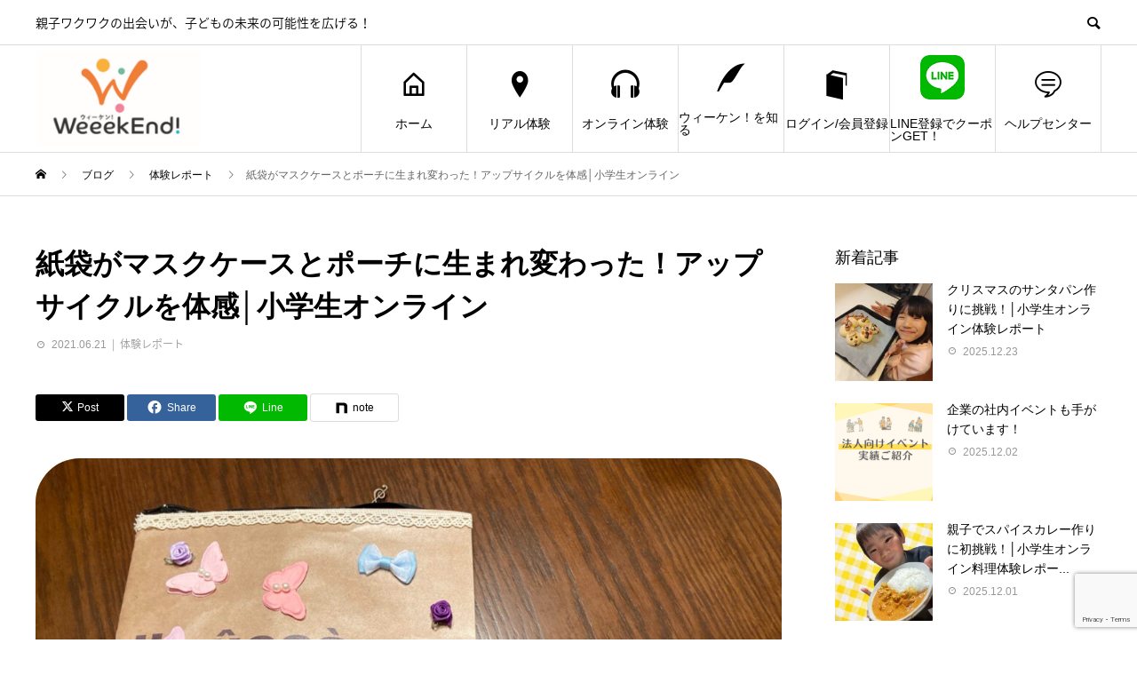

--- FILE ---
content_type: text/html; charset=UTF-8
request_url: https://www.weeek-end.com/2021-06-21repo/
body_size: 24723
content:
<!DOCTYPE html>
<html dir="ltr" lang="ja" prefix="og: https://ogp.me/ns#">
<head>
<meta charset="UTF-8">
<meta name="viewport" content="width=device-width">
<meta name="format-detection" content="telephone=no">
<meta name="description" content="おうちに眠っているお気に入りの紙袋を明日使うものへ少人数・双方向型のウィーケン！オンライン週末体験、『紙袋が生まれ変わる～アップサイクルでポーチ&amp;amp;マスクケース作り』を開催しました。">
<title>もとの価値と違うモノに作りかえるって？紙袋を使って体感するアップサイクル！│小学生オンライン | 親子体験ならウィーケン！</title>

		<!-- All in One SEO 4.9.3 - aioseo.com -->
	<meta name="description" content="少人数・双方向型のウィーケン！オンライン週末体験、『紙袋が生まれ変わる～アップサイクルでポーチ&amp;マスクケース作り』を開催しました。オンラインスクール探究SDGsコースのテーマから、本来の役目を終えたモノや使わなくなったモノにアイディアを加えて、新たな役割を与える「アップサイクル」。" />
	<meta name="robots" content="max-image-preview:large" />
	<meta name="author" content="yumoto"/>
	<link rel="canonical" href="https://www.weeek-end.com/2021-06-21repo/" />
	<meta name="generator" content="All in One SEO (AIOSEO) 4.9.3" />
		<meta property="og:locale" content="ja_JP" />
		<meta property="og:site_name" content="親子体験ならウィーケン！ | 親子ワクワクの出会いが、子どもの未来の可能性を広げる！" />
		<meta property="og:type" content="article" />
		<meta property="og:title" content="もとの価値と違うモノに作りかえるって？紙袋を使って体感するアップサイクル！│小学生オンライン | 親子体験ならウィーケン！" />
		<meta property="og:description" content="少人数・双方向型のウィーケン！オンライン週末体験、『紙袋が生まれ変わる～アップサイクルでポーチ&amp;マスクケース作り』を開催しました。オンラインスクール探究SDGsコースのテーマから、本来の役目を終えたモノや使わなくなったモノにアイディアを加えて、新たな役割を与える「アップサイクル」。" />
		<meta property="og:url" content="https://www.weeek-end.com/2021-06-21repo/" />
		<meta property="og:image" content="https://www.weeek-end.com/event/wp-content/uploads/InShot_20210616_215106594.jpg" />
		<meta property="og:image:secure_url" content="https://www.weeek-end.com/event/wp-content/uploads/InShot_20210616_215106594.jpg" />
		<meta property="og:image:width" content="1024" />
		<meta property="og:image:height" content="768" />
		<meta property="article:published_time" content="2021-06-21T11:30:43+00:00" />
		<meta property="article:modified_time" content="2021-06-30T03:29:42+00:00" />
		<meta property="article:publisher" content="https://www.facebook.com/WeeekEnd" />
		<meta name="twitter:card" content="summary" />
		<meta name="twitter:title" content="もとの価値と違うモノに作りかえるって？紙袋を使って体感するアップサイクル！│小学生オンライン | 親子体験ならウィーケン！" />
		<meta name="twitter:description" content="少人数・双方向型のウィーケン！オンライン週末体験、『紙袋が生まれ変わる～アップサイクルでポーチ&amp;マスクケース作り』を開催しました。オンラインスクール探究SDGsコースのテーマから、本来の役目を終えたモノや使わなくなったモノにアイディアを加えて、新たな役割を与える「アップサイクル」。" />
		<meta name="twitter:image" content="https://www.weeek-end.com/event/wp-content/uploads/InShot_20210616_215106594.jpg" />
		<script type="application/ld+json" class="aioseo-schema">
			{"@context":"https:\/\/schema.org","@graph":[{"@type":"Article","@id":"https:\/\/www.weeek-end.com\/2021-06-21repo\/#article","name":"\u3082\u3068\u306e\u4fa1\u5024\u3068\u9055\u3046\u30e2\u30ce\u306b\u4f5c\u308a\u304b\u3048\u308b\u3063\u3066\uff1f\u7d19\u888b\u3092\u4f7f\u3063\u3066\u4f53\u611f\u3059\u308b\u30a2\u30c3\u30d7\u30b5\u30a4\u30af\u30eb\uff01\u2502\u5c0f\u5b66\u751f\u30aa\u30f3\u30e9\u30a4\u30f3 | \u89aa\u5b50\u4f53\u9a13\u306a\u3089\u30a6\u30a3\u30fc\u30b1\u30f3\uff01","headline":"\u7d19\u888b\u304c\u30de\u30b9\u30af\u30b1\u30fc\u30b9\u3068\u30dd\u30fc\u30c1\u306b\u751f\u307e\u308c\u5909\u308f\u3063\u305f\uff01\u30a2\u30c3\u30d7\u30b5\u30a4\u30af\u30eb\u3092\u4f53\u611f\u2502\u5c0f\u5b66\u751f\u30aa\u30f3\u30e9\u30a4\u30f3","author":{"@id":"https:\/\/www.weeek-end.com\/author\/yumoto\/#author"},"publisher":{"@id":"https:\/\/www.weeek-end.com\/#organization"},"image":{"@type":"ImageObject","url":"https:\/\/www.weeek-end.com\/event\/wp-content\/uploads\/InShot_20210616_215106594.jpg","width":1024,"height":768},"datePublished":"2021-06-21T20:30:43+09:00","dateModified":"2021-06-30T12:29:42+09:00","inLanguage":"ja","mainEntityOfPage":{"@id":"https:\/\/www.weeek-end.com\/2021-06-21repo\/#webpage"},"isPartOf":{"@id":"https:\/\/www.weeek-end.com\/2021-06-21repo\/#webpage"},"articleSection":"\u4f53\u9a13\u30ec\u30dd\u30fc\u30c8"},{"@type":"BreadcrumbList","@id":"https:\/\/www.weeek-end.com\/2021-06-21repo\/#breadcrumblist","itemListElement":[{"@type":"ListItem","@id":"https:\/\/www.weeek-end.com#listItem","position":1,"name":"\u30db\u30fc\u30e0","item":"https:\/\/www.weeek-end.com","nextItem":{"@type":"ListItem","@id":"https:\/\/www.weeek-end.com\/category\/t-report\/#listItem","name":"\u4f53\u9a13\u30ec\u30dd\u30fc\u30c8"}},{"@type":"ListItem","@id":"https:\/\/www.weeek-end.com\/category\/t-report\/#listItem","position":2,"name":"\u4f53\u9a13\u30ec\u30dd\u30fc\u30c8","item":"https:\/\/www.weeek-end.com\/category\/t-report\/","nextItem":{"@type":"ListItem","@id":"https:\/\/www.weeek-end.com\/2021-06-21repo\/#listItem","name":"\u7d19\u888b\u304c\u30de\u30b9\u30af\u30b1\u30fc\u30b9\u3068\u30dd\u30fc\u30c1\u306b\u751f\u307e\u308c\u5909\u308f\u3063\u305f\uff01\u30a2\u30c3\u30d7\u30b5\u30a4\u30af\u30eb\u3092\u4f53\u611f\u2502\u5c0f\u5b66\u751f\u30aa\u30f3\u30e9\u30a4\u30f3"},"previousItem":{"@type":"ListItem","@id":"https:\/\/www.weeek-end.com#listItem","name":"\u30db\u30fc\u30e0"}},{"@type":"ListItem","@id":"https:\/\/www.weeek-end.com\/2021-06-21repo\/#listItem","position":3,"name":"\u7d19\u888b\u304c\u30de\u30b9\u30af\u30b1\u30fc\u30b9\u3068\u30dd\u30fc\u30c1\u306b\u751f\u307e\u308c\u5909\u308f\u3063\u305f\uff01\u30a2\u30c3\u30d7\u30b5\u30a4\u30af\u30eb\u3092\u4f53\u611f\u2502\u5c0f\u5b66\u751f\u30aa\u30f3\u30e9\u30a4\u30f3","previousItem":{"@type":"ListItem","@id":"https:\/\/www.weeek-end.com\/category\/t-report\/#listItem","name":"\u4f53\u9a13\u30ec\u30dd\u30fc\u30c8"}}]},{"@type":"Organization","@id":"https:\/\/www.weeek-end.com\/#organization","name":"\u682a\u5f0f\u4f1a\u793e\u30a6\u30a3\u30fc\u30b1\u30f3","description":"\u89aa\u5b50\u30ef\u30af\u30ef\u30af\u306e\u51fa\u4f1a\u3044\u304c\u3001\u5b50\u3069\u3082\u306e\u672a\u6765\u306e\u53ef\u80fd\u6027\u3092\u5e83\u3052\u308b\uff01","url":"https:\/\/www.weeek-end.com\/","logo":{"@type":"ImageObject","url":"https:\/\/www.weeek-end.com\/event\/wp-content\/uploads\/01_logo_vert-1.png","@id":"https:\/\/www.weeek-end.com\/2021-06-21repo\/#organizationLogo","width":1024,"height":497},"image":{"@id":"https:\/\/www.weeek-end.com\/2021-06-21repo\/#organizationLogo"},"sameAs":["https:\/\/www.facebook.com\/WeeekEnd","https:\/\/www.instagram.com\/weeekend_2017\/"]},{"@type":"Person","@id":"https:\/\/www.weeek-end.com\/author\/yumoto\/#author","url":"https:\/\/www.weeek-end.com\/author\/yumoto\/","name":"yumoto","image":{"@type":"ImageObject","@id":"https:\/\/www.weeek-end.com\/2021-06-21repo\/#authorImage","url":"https:\/\/secure.gravatar.com\/avatar\/4567a5edf1c8fc4e5e26bae4712f8286c6f610994283dcf786b0601613db6939?s=96&d=identicon&r=g","width":96,"height":96,"caption":"yumoto"}},{"@type":"WebPage","@id":"https:\/\/www.weeek-end.com\/2021-06-21repo\/#webpage","url":"https:\/\/www.weeek-end.com\/2021-06-21repo\/","name":"\u3082\u3068\u306e\u4fa1\u5024\u3068\u9055\u3046\u30e2\u30ce\u306b\u4f5c\u308a\u304b\u3048\u308b\u3063\u3066\uff1f\u7d19\u888b\u3092\u4f7f\u3063\u3066\u4f53\u611f\u3059\u308b\u30a2\u30c3\u30d7\u30b5\u30a4\u30af\u30eb\uff01\u2502\u5c0f\u5b66\u751f\u30aa\u30f3\u30e9\u30a4\u30f3 | \u89aa\u5b50\u4f53\u9a13\u306a\u3089\u30a6\u30a3\u30fc\u30b1\u30f3\uff01","description":"\u5c11\u4eba\u6570\u30fb\u53cc\u65b9\u5411\u578b\u306e\u30a6\u30a3\u30fc\u30b1\u30f3\uff01\u30aa\u30f3\u30e9\u30a4\u30f3\u9031\u672b\u4f53\u9a13\u3001\u300e\u7d19\u888b\u304c\u751f\u307e\u308c\u5909\u308f\u308b\uff5e\u30a2\u30c3\u30d7\u30b5\u30a4\u30af\u30eb\u3067\u30dd\u30fc\u30c1&\u30de\u30b9\u30af\u30b1\u30fc\u30b9\u4f5c\u308a\u300f\u3092\u958b\u50ac\u3057\u307e\u3057\u305f\u3002\u30aa\u30f3\u30e9\u30a4\u30f3\u30b9\u30af\u30fc\u30eb\u63a2\u7a76SDGs\u30b3\u30fc\u30b9\u306e\u30c6\u30fc\u30de\u304b\u3089\u3001\u672c\u6765\u306e\u5f79\u76ee\u3092\u7d42\u3048\u305f\u30e2\u30ce\u3084\u4f7f\u308f\u306a\u304f\u306a\u3063\u305f\u30e2\u30ce\u306b\u30a2\u30a4\u30c7\u30a3\u30a2\u3092\u52a0\u3048\u3066\u3001\u65b0\u305f\u306a\u5f79\u5272\u3092\u4e0e\u3048\u308b\u300c\u30a2\u30c3\u30d7\u30b5\u30a4\u30af\u30eb\u300d\u3002","inLanguage":"ja","isPartOf":{"@id":"https:\/\/www.weeek-end.com\/#website"},"breadcrumb":{"@id":"https:\/\/www.weeek-end.com\/2021-06-21repo\/#breadcrumblist"},"author":{"@id":"https:\/\/www.weeek-end.com\/author\/yumoto\/#author"},"creator":{"@id":"https:\/\/www.weeek-end.com\/author\/yumoto\/#author"},"image":{"@type":"ImageObject","url":"https:\/\/www.weeek-end.com\/event\/wp-content\/uploads\/InShot_20210616_215106594.jpg","@id":"https:\/\/www.weeek-end.com\/2021-06-21repo\/#mainImage","width":1024,"height":768},"primaryImageOfPage":{"@id":"https:\/\/www.weeek-end.com\/2021-06-21repo\/#mainImage"},"datePublished":"2021-06-21T20:30:43+09:00","dateModified":"2021-06-30T12:29:42+09:00"},{"@type":"WebSite","@id":"https:\/\/www.weeek-end.com\/#website","url":"https:\/\/www.weeek-end.com\/","name":"\u89aa\u5b50\u4f53\u9a13\u306a\u3089\u30a6\u30a3\u30fc\u30b1\u30f3\uff01","description":"\u89aa\u5b50\u30ef\u30af\u30ef\u30af\u306e\u51fa\u4f1a\u3044\u304c\u3001\u5b50\u3069\u3082\u306e\u672a\u6765\u306e\u53ef\u80fd\u6027\u3092\u5e83\u3052\u308b\uff01","inLanguage":"ja","publisher":{"@id":"https:\/\/www.weeek-end.com\/#organization"}}]}
		</script>
		<!-- All in One SEO -->

<link rel="alternate" type="application/rss+xml" title="親子体験ならウィーケン！ &raquo; フィード" href="https://www.weeek-end.com/feed/" />
<link rel="alternate" type="application/rss+xml" title="親子体験ならウィーケン！ &raquo; コメントフィード" href="https://www.weeek-end.com/comments/feed/" />
<link rel="alternate" title="oEmbed (JSON)" type="application/json+oembed" href="https://www.weeek-end.com/wp-json/oembed/1.0/embed?url=https%3A%2F%2Fwww.weeek-end.com%2F2021-06-21repo%2F" />
<link rel="alternate" title="oEmbed (XML)" type="text/xml+oembed" href="https://www.weeek-end.com/wp-json/oembed/1.0/embed?url=https%3A%2F%2Fwww.weeek-end.com%2F2021-06-21repo%2F&#038;format=xml" />
<link rel="preconnect" href="https://fonts.googleapis.com">
<link rel="preconnect" href="https://fonts.gstatic.com" crossorigin>
<link href="https://fonts.googleapis.com/css2?family=Noto+Sans+JP:wght@400;600" rel="stylesheet">
<style id='wp-img-auto-sizes-contain-inline-css' type='text/css'>
img:is([sizes=auto i],[sizes^="auto," i]){contain-intrinsic-size:3000px 1500px}
/*# sourceURL=wp-img-auto-sizes-contain-inline-css */
</style>
<link rel='stylesheet' id='sbi_styles-css' href='https://www.weeek-end.com/event/wp-content/plugins/instagram-feed/css/sbi-styles.min.css?ver=6.10.0' type='text/css' media='all' />
<style id='wp-emoji-styles-inline-css' type='text/css'>

	img.wp-smiley, img.emoji {
		display: inline !important;
		border: none !important;
		box-shadow: none !important;
		height: 1em !important;
		width: 1em !important;
		margin: 0 0.07em !important;
		vertical-align: -0.1em !important;
		background: none !important;
		padding: 0 !important;
	}
/*# sourceURL=wp-emoji-styles-inline-css */
</style>
<style id='wp-block-library-inline-css' type='text/css'>
:root{--wp-block-synced-color:#7a00df;--wp-block-synced-color--rgb:122,0,223;--wp-bound-block-color:var(--wp-block-synced-color);--wp-editor-canvas-background:#ddd;--wp-admin-theme-color:#007cba;--wp-admin-theme-color--rgb:0,124,186;--wp-admin-theme-color-darker-10:#006ba1;--wp-admin-theme-color-darker-10--rgb:0,107,160.5;--wp-admin-theme-color-darker-20:#005a87;--wp-admin-theme-color-darker-20--rgb:0,90,135;--wp-admin-border-width-focus:2px}@media (min-resolution:192dpi){:root{--wp-admin-border-width-focus:1.5px}}.wp-element-button{cursor:pointer}:root .has-very-light-gray-background-color{background-color:#eee}:root .has-very-dark-gray-background-color{background-color:#313131}:root .has-very-light-gray-color{color:#eee}:root .has-very-dark-gray-color{color:#313131}:root .has-vivid-green-cyan-to-vivid-cyan-blue-gradient-background{background:linear-gradient(135deg,#00d084,#0693e3)}:root .has-purple-crush-gradient-background{background:linear-gradient(135deg,#34e2e4,#4721fb 50%,#ab1dfe)}:root .has-hazy-dawn-gradient-background{background:linear-gradient(135deg,#faaca8,#dad0ec)}:root .has-subdued-olive-gradient-background{background:linear-gradient(135deg,#fafae1,#67a671)}:root .has-atomic-cream-gradient-background{background:linear-gradient(135deg,#fdd79a,#004a59)}:root .has-nightshade-gradient-background{background:linear-gradient(135deg,#330968,#31cdcf)}:root .has-midnight-gradient-background{background:linear-gradient(135deg,#020381,#2874fc)}:root{--wp--preset--font-size--normal:16px;--wp--preset--font-size--huge:42px}.has-regular-font-size{font-size:1em}.has-larger-font-size{font-size:2.625em}.has-normal-font-size{font-size:var(--wp--preset--font-size--normal)}.has-huge-font-size{font-size:var(--wp--preset--font-size--huge)}.has-text-align-center{text-align:center}.has-text-align-left{text-align:left}.has-text-align-right{text-align:right}.has-fit-text{white-space:nowrap!important}#end-resizable-editor-section{display:none}.aligncenter{clear:both}.items-justified-left{justify-content:flex-start}.items-justified-center{justify-content:center}.items-justified-right{justify-content:flex-end}.items-justified-space-between{justify-content:space-between}.screen-reader-text{border:0;clip-path:inset(50%);height:1px;margin:-1px;overflow:hidden;padding:0;position:absolute;width:1px;word-wrap:normal!important}.screen-reader-text:focus{background-color:#ddd;clip-path:none;color:#444;display:block;font-size:1em;height:auto;left:5px;line-height:normal;padding:15px 23px 14px;text-decoration:none;top:5px;width:auto;z-index:100000}html :where(.has-border-color){border-style:solid}html :where([style*=border-top-color]){border-top-style:solid}html :where([style*=border-right-color]){border-right-style:solid}html :where([style*=border-bottom-color]){border-bottom-style:solid}html :where([style*=border-left-color]){border-left-style:solid}html :where([style*=border-width]){border-style:solid}html :where([style*=border-top-width]){border-top-style:solid}html :where([style*=border-right-width]){border-right-style:solid}html :where([style*=border-bottom-width]){border-bottom-style:solid}html :where([style*=border-left-width]){border-left-style:solid}html :where(img[class*=wp-image-]){height:auto;max-width:100%}:where(figure){margin:0 0 1em}html :where(.is-position-sticky){--wp-admin--admin-bar--position-offset:var(--wp-admin--admin-bar--height,0px)}@media screen and (max-width:600px){html :where(.is-position-sticky){--wp-admin--admin-bar--position-offset:0px}}

/*# sourceURL=wp-block-library-inline-css */
</style><style id='wp-block-heading-inline-css' type='text/css'>
h1:where(.wp-block-heading).has-background,h2:where(.wp-block-heading).has-background,h3:where(.wp-block-heading).has-background,h4:where(.wp-block-heading).has-background,h5:where(.wp-block-heading).has-background,h6:where(.wp-block-heading).has-background{padding:1.25em 2.375em}h1.has-text-align-left[style*=writing-mode]:where([style*=vertical-lr]),h1.has-text-align-right[style*=writing-mode]:where([style*=vertical-rl]),h2.has-text-align-left[style*=writing-mode]:where([style*=vertical-lr]),h2.has-text-align-right[style*=writing-mode]:where([style*=vertical-rl]),h3.has-text-align-left[style*=writing-mode]:where([style*=vertical-lr]),h3.has-text-align-right[style*=writing-mode]:where([style*=vertical-rl]),h4.has-text-align-left[style*=writing-mode]:where([style*=vertical-lr]),h4.has-text-align-right[style*=writing-mode]:where([style*=vertical-rl]),h5.has-text-align-left[style*=writing-mode]:where([style*=vertical-lr]),h5.has-text-align-right[style*=writing-mode]:where([style*=vertical-rl]),h6.has-text-align-left[style*=writing-mode]:where([style*=vertical-lr]),h6.has-text-align-right[style*=writing-mode]:where([style*=vertical-rl]){rotate:180deg}
/*# sourceURL=https://www.weeek-end.com/event/wp-includes/blocks/heading/style.min.css */
</style>
<style id='wp-block-image-inline-css' type='text/css'>
.wp-block-image>a,.wp-block-image>figure>a{display:inline-block}.wp-block-image img{box-sizing:border-box;height:auto;max-width:100%;vertical-align:bottom}@media not (prefers-reduced-motion){.wp-block-image img.hide{visibility:hidden}.wp-block-image img.show{animation:show-content-image .4s}}.wp-block-image[style*=border-radius] img,.wp-block-image[style*=border-radius]>a{border-radius:inherit}.wp-block-image.has-custom-border img{box-sizing:border-box}.wp-block-image.aligncenter{text-align:center}.wp-block-image.alignfull>a,.wp-block-image.alignwide>a{width:100%}.wp-block-image.alignfull img,.wp-block-image.alignwide img{height:auto;width:100%}.wp-block-image .aligncenter,.wp-block-image .alignleft,.wp-block-image .alignright,.wp-block-image.aligncenter,.wp-block-image.alignleft,.wp-block-image.alignright{display:table}.wp-block-image .aligncenter>figcaption,.wp-block-image .alignleft>figcaption,.wp-block-image .alignright>figcaption,.wp-block-image.aligncenter>figcaption,.wp-block-image.alignleft>figcaption,.wp-block-image.alignright>figcaption{caption-side:bottom;display:table-caption}.wp-block-image .alignleft{float:left;margin:.5em 1em .5em 0}.wp-block-image .alignright{float:right;margin:.5em 0 .5em 1em}.wp-block-image .aligncenter{margin-left:auto;margin-right:auto}.wp-block-image :where(figcaption){margin-bottom:1em;margin-top:.5em}.wp-block-image.is-style-circle-mask img{border-radius:9999px}@supports ((-webkit-mask-image:none) or (mask-image:none)) or (-webkit-mask-image:none){.wp-block-image.is-style-circle-mask img{border-radius:0;-webkit-mask-image:url('data:image/svg+xml;utf8,<svg viewBox="0 0 100 100" xmlns="http://www.w3.org/2000/svg"><circle cx="50" cy="50" r="50"/></svg>');mask-image:url('data:image/svg+xml;utf8,<svg viewBox="0 0 100 100" xmlns="http://www.w3.org/2000/svg"><circle cx="50" cy="50" r="50"/></svg>');mask-mode:alpha;-webkit-mask-position:center;mask-position:center;-webkit-mask-repeat:no-repeat;mask-repeat:no-repeat;-webkit-mask-size:contain;mask-size:contain}}:root :where(.wp-block-image.is-style-rounded img,.wp-block-image .is-style-rounded img){border-radius:9999px}.wp-block-image figure{margin:0}.wp-lightbox-container{display:flex;flex-direction:column;position:relative}.wp-lightbox-container img{cursor:zoom-in}.wp-lightbox-container img:hover+button{opacity:1}.wp-lightbox-container button{align-items:center;backdrop-filter:blur(16px) saturate(180%);background-color:#5a5a5a40;border:none;border-radius:4px;cursor:zoom-in;display:flex;height:20px;justify-content:center;opacity:0;padding:0;position:absolute;right:16px;text-align:center;top:16px;width:20px;z-index:100}@media not (prefers-reduced-motion){.wp-lightbox-container button{transition:opacity .2s ease}}.wp-lightbox-container button:focus-visible{outline:3px auto #5a5a5a40;outline:3px auto -webkit-focus-ring-color;outline-offset:3px}.wp-lightbox-container button:hover{cursor:pointer;opacity:1}.wp-lightbox-container button:focus{opacity:1}.wp-lightbox-container button:focus,.wp-lightbox-container button:hover,.wp-lightbox-container button:not(:hover):not(:active):not(.has-background){background-color:#5a5a5a40;border:none}.wp-lightbox-overlay{box-sizing:border-box;cursor:zoom-out;height:100vh;left:0;overflow:hidden;position:fixed;top:0;visibility:hidden;width:100%;z-index:100000}.wp-lightbox-overlay .close-button{align-items:center;cursor:pointer;display:flex;justify-content:center;min-height:40px;min-width:40px;padding:0;position:absolute;right:calc(env(safe-area-inset-right) + 16px);top:calc(env(safe-area-inset-top) + 16px);z-index:5000000}.wp-lightbox-overlay .close-button:focus,.wp-lightbox-overlay .close-button:hover,.wp-lightbox-overlay .close-button:not(:hover):not(:active):not(.has-background){background:none;border:none}.wp-lightbox-overlay .lightbox-image-container{height:var(--wp--lightbox-container-height);left:50%;overflow:hidden;position:absolute;top:50%;transform:translate(-50%,-50%);transform-origin:top left;width:var(--wp--lightbox-container-width);z-index:9999999999}.wp-lightbox-overlay .wp-block-image{align-items:center;box-sizing:border-box;display:flex;height:100%;justify-content:center;margin:0;position:relative;transform-origin:0 0;width:100%;z-index:3000000}.wp-lightbox-overlay .wp-block-image img{height:var(--wp--lightbox-image-height);min-height:var(--wp--lightbox-image-height);min-width:var(--wp--lightbox-image-width);width:var(--wp--lightbox-image-width)}.wp-lightbox-overlay .wp-block-image figcaption{display:none}.wp-lightbox-overlay button{background:none;border:none}.wp-lightbox-overlay .scrim{background-color:#fff;height:100%;opacity:.9;position:absolute;width:100%;z-index:2000000}.wp-lightbox-overlay.active{visibility:visible}@media not (prefers-reduced-motion){.wp-lightbox-overlay.active{animation:turn-on-visibility .25s both}.wp-lightbox-overlay.active img{animation:turn-on-visibility .35s both}.wp-lightbox-overlay.show-closing-animation:not(.active){animation:turn-off-visibility .35s both}.wp-lightbox-overlay.show-closing-animation:not(.active) img{animation:turn-off-visibility .25s both}.wp-lightbox-overlay.zoom.active{animation:none;opacity:1;visibility:visible}.wp-lightbox-overlay.zoom.active .lightbox-image-container{animation:lightbox-zoom-in .4s}.wp-lightbox-overlay.zoom.active .lightbox-image-container img{animation:none}.wp-lightbox-overlay.zoom.active .scrim{animation:turn-on-visibility .4s forwards}.wp-lightbox-overlay.zoom.show-closing-animation:not(.active){animation:none}.wp-lightbox-overlay.zoom.show-closing-animation:not(.active) .lightbox-image-container{animation:lightbox-zoom-out .4s}.wp-lightbox-overlay.zoom.show-closing-animation:not(.active) .lightbox-image-container img{animation:none}.wp-lightbox-overlay.zoom.show-closing-animation:not(.active) .scrim{animation:turn-off-visibility .4s forwards}}@keyframes show-content-image{0%{visibility:hidden}99%{visibility:hidden}to{visibility:visible}}@keyframes turn-on-visibility{0%{opacity:0}to{opacity:1}}@keyframes turn-off-visibility{0%{opacity:1;visibility:visible}99%{opacity:0;visibility:visible}to{opacity:0;visibility:hidden}}@keyframes lightbox-zoom-in{0%{transform:translate(calc((-100vw + var(--wp--lightbox-scrollbar-width))/2 + var(--wp--lightbox-initial-left-position)),calc(-50vh + var(--wp--lightbox-initial-top-position))) scale(var(--wp--lightbox-scale))}to{transform:translate(-50%,-50%) scale(1)}}@keyframes lightbox-zoom-out{0%{transform:translate(-50%,-50%) scale(1);visibility:visible}99%{visibility:visible}to{transform:translate(calc((-100vw + var(--wp--lightbox-scrollbar-width))/2 + var(--wp--lightbox-initial-left-position)),calc(-50vh + var(--wp--lightbox-initial-top-position))) scale(var(--wp--lightbox-scale));visibility:hidden}}
/*# sourceURL=https://www.weeek-end.com/event/wp-includes/blocks/image/style.min.css */
</style>
<style id='wp-block-paragraph-inline-css' type='text/css'>
.is-small-text{font-size:.875em}.is-regular-text{font-size:1em}.is-large-text{font-size:2.25em}.is-larger-text{font-size:3em}.has-drop-cap:not(:focus):first-letter{float:left;font-size:8.4em;font-style:normal;font-weight:100;line-height:.68;margin:.05em .1em 0 0;text-transform:uppercase}body.rtl .has-drop-cap:not(:focus):first-letter{float:none;margin-left:.1em}p.has-drop-cap.has-background{overflow:hidden}:root :where(p.has-background){padding:1.25em 2.375em}:where(p.has-text-color:not(.has-link-color)) a{color:inherit}p.has-text-align-left[style*="writing-mode:vertical-lr"],p.has-text-align-right[style*="writing-mode:vertical-rl"]{rotate:180deg}
/*# sourceURL=https://www.weeek-end.com/event/wp-includes/blocks/paragraph/style.min.css */
</style>
<style id='wp-block-quote-inline-css' type='text/css'>
.wp-block-quote{box-sizing:border-box;overflow-wrap:break-word}.wp-block-quote.is-large:where(:not(.is-style-plain)),.wp-block-quote.is-style-large:where(:not(.is-style-plain)){margin-bottom:1em;padding:0 1em}.wp-block-quote.is-large:where(:not(.is-style-plain)) p,.wp-block-quote.is-style-large:where(:not(.is-style-plain)) p{font-size:1.5em;font-style:italic;line-height:1.6}.wp-block-quote.is-large:where(:not(.is-style-plain)) cite,.wp-block-quote.is-large:where(:not(.is-style-plain)) footer,.wp-block-quote.is-style-large:where(:not(.is-style-plain)) cite,.wp-block-quote.is-style-large:where(:not(.is-style-plain)) footer{font-size:1.125em;text-align:right}.wp-block-quote>cite{display:block}
/*# sourceURL=https://www.weeek-end.com/event/wp-includes/blocks/quote/style.min.css */
</style>
<style id='wp-block-spacer-inline-css' type='text/css'>
.wp-block-spacer{clear:both}
/*# sourceURL=https://www.weeek-end.com/event/wp-includes/blocks/spacer/style.min.css */
</style>
<style id='global-styles-inline-css' type='text/css'>
:root{--wp--preset--aspect-ratio--square: 1;--wp--preset--aspect-ratio--4-3: 4/3;--wp--preset--aspect-ratio--3-4: 3/4;--wp--preset--aspect-ratio--3-2: 3/2;--wp--preset--aspect-ratio--2-3: 2/3;--wp--preset--aspect-ratio--16-9: 16/9;--wp--preset--aspect-ratio--9-16: 9/16;--wp--preset--color--black: #000000;--wp--preset--color--cyan-bluish-gray: #abb8c3;--wp--preset--color--white: #ffffff;--wp--preset--color--pale-pink: #f78da7;--wp--preset--color--vivid-red: #cf2e2e;--wp--preset--color--luminous-vivid-orange: #ff6900;--wp--preset--color--luminous-vivid-amber: #fcb900;--wp--preset--color--light-green-cyan: #7bdcb5;--wp--preset--color--vivid-green-cyan: #00d084;--wp--preset--color--pale-cyan-blue: #8ed1fc;--wp--preset--color--vivid-cyan-blue: #0693e3;--wp--preset--color--vivid-purple: #9b51e0;--wp--preset--gradient--vivid-cyan-blue-to-vivid-purple: linear-gradient(135deg,rgb(6,147,227) 0%,rgb(155,81,224) 100%);--wp--preset--gradient--light-green-cyan-to-vivid-green-cyan: linear-gradient(135deg,rgb(122,220,180) 0%,rgb(0,208,130) 100%);--wp--preset--gradient--luminous-vivid-amber-to-luminous-vivid-orange: linear-gradient(135deg,rgb(252,185,0) 0%,rgb(255,105,0) 100%);--wp--preset--gradient--luminous-vivid-orange-to-vivid-red: linear-gradient(135deg,rgb(255,105,0) 0%,rgb(207,46,46) 100%);--wp--preset--gradient--very-light-gray-to-cyan-bluish-gray: linear-gradient(135deg,rgb(238,238,238) 0%,rgb(169,184,195) 100%);--wp--preset--gradient--cool-to-warm-spectrum: linear-gradient(135deg,rgb(74,234,220) 0%,rgb(151,120,209) 20%,rgb(207,42,186) 40%,rgb(238,44,130) 60%,rgb(251,105,98) 80%,rgb(254,248,76) 100%);--wp--preset--gradient--blush-light-purple: linear-gradient(135deg,rgb(255,206,236) 0%,rgb(152,150,240) 100%);--wp--preset--gradient--blush-bordeaux: linear-gradient(135deg,rgb(254,205,165) 0%,rgb(254,45,45) 50%,rgb(107,0,62) 100%);--wp--preset--gradient--luminous-dusk: linear-gradient(135deg,rgb(255,203,112) 0%,rgb(199,81,192) 50%,rgb(65,88,208) 100%);--wp--preset--gradient--pale-ocean: linear-gradient(135deg,rgb(255,245,203) 0%,rgb(182,227,212) 50%,rgb(51,167,181) 100%);--wp--preset--gradient--electric-grass: linear-gradient(135deg,rgb(202,248,128) 0%,rgb(113,206,126) 100%);--wp--preset--gradient--midnight: linear-gradient(135deg,rgb(2,3,129) 0%,rgb(40,116,252) 100%);--wp--preset--font-size--small: 13px;--wp--preset--font-size--medium: 20px;--wp--preset--font-size--large: 36px;--wp--preset--font-size--x-large: 42px;--wp--preset--spacing--20: 0.44rem;--wp--preset--spacing--30: 0.67rem;--wp--preset--spacing--40: 1rem;--wp--preset--spacing--50: 1.5rem;--wp--preset--spacing--60: 2.25rem;--wp--preset--spacing--70: 3.38rem;--wp--preset--spacing--80: 5.06rem;--wp--preset--shadow--natural: 6px 6px 9px rgba(0, 0, 0, 0.2);--wp--preset--shadow--deep: 12px 12px 50px rgba(0, 0, 0, 0.4);--wp--preset--shadow--sharp: 6px 6px 0px rgba(0, 0, 0, 0.2);--wp--preset--shadow--outlined: 6px 6px 0px -3px rgb(255, 255, 255), 6px 6px rgb(0, 0, 0);--wp--preset--shadow--crisp: 6px 6px 0px rgb(0, 0, 0);}:where(.is-layout-flex){gap: 0.5em;}:where(.is-layout-grid){gap: 0.5em;}body .is-layout-flex{display: flex;}.is-layout-flex{flex-wrap: wrap;align-items: center;}.is-layout-flex > :is(*, div){margin: 0;}body .is-layout-grid{display: grid;}.is-layout-grid > :is(*, div){margin: 0;}:where(.wp-block-columns.is-layout-flex){gap: 2em;}:where(.wp-block-columns.is-layout-grid){gap: 2em;}:where(.wp-block-post-template.is-layout-flex){gap: 1.25em;}:where(.wp-block-post-template.is-layout-grid){gap: 1.25em;}.has-black-color{color: var(--wp--preset--color--black) !important;}.has-cyan-bluish-gray-color{color: var(--wp--preset--color--cyan-bluish-gray) !important;}.has-white-color{color: var(--wp--preset--color--white) !important;}.has-pale-pink-color{color: var(--wp--preset--color--pale-pink) !important;}.has-vivid-red-color{color: var(--wp--preset--color--vivid-red) !important;}.has-luminous-vivid-orange-color{color: var(--wp--preset--color--luminous-vivid-orange) !important;}.has-luminous-vivid-amber-color{color: var(--wp--preset--color--luminous-vivid-amber) !important;}.has-light-green-cyan-color{color: var(--wp--preset--color--light-green-cyan) !important;}.has-vivid-green-cyan-color{color: var(--wp--preset--color--vivid-green-cyan) !important;}.has-pale-cyan-blue-color{color: var(--wp--preset--color--pale-cyan-blue) !important;}.has-vivid-cyan-blue-color{color: var(--wp--preset--color--vivid-cyan-blue) !important;}.has-vivid-purple-color{color: var(--wp--preset--color--vivid-purple) !important;}.has-black-background-color{background-color: var(--wp--preset--color--black) !important;}.has-cyan-bluish-gray-background-color{background-color: var(--wp--preset--color--cyan-bluish-gray) !important;}.has-white-background-color{background-color: var(--wp--preset--color--white) !important;}.has-pale-pink-background-color{background-color: var(--wp--preset--color--pale-pink) !important;}.has-vivid-red-background-color{background-color: var(--wp--preset--color--vivid-red) !important;}.has-luminous-vivid-orange-background-color{background-color: var(--wp--preset--color--luminous-vivid-orange) !important;}.has-luminous-vivid-amber-background-color{background-color: var(--wp--preset--color--luminous-vivid-amber) !important;}.has-light-green-cyan-background-color{background-color: var(--wp--preset--color--light-green-cyan) !important;}.has-vivid-green-cyan-background-color{background-color: var(--wp--preset--color--vivid-green-cyan) !important;}.has-pale-cyan-blue-background-color{background-color: var(--wp--preset--color--pale-cyan-blue) !important;}.has-vivid-cyan-blue-background-color{background-color: var(--wp--preset--color--vivid-cyan-blue) !important;}.has-vivid-purple-background-color{background-color: var(--wp--preset--color--vivid-purple) !important;}.has-black-border-color{border-color: var(--wp--preset--color--black) !important;}.has-cyan-bluish-gray-border-color{border-color: var(--wp--preset--color--cyan-bluish-gray) !important;}.has-white-border-color{border-color: var(--wp--preset--color--white) !important;}.has-pale-pink-border-color{border-color: var(--wp--preset--color--pale-pink) !important;}.has-vivid-red-border-color{border-color: var(--wp--preset--color--vivid-red) !important;}.has-luminous-vivid-orange-border-color{border-color: var(--wp--preset--color--luminous-vivid-orange) !important;}.has-luminous-vivid-amber-border-color{border-color: var(--wp--preset--color--luminous-vivid-amber) !important;}.has-light-green-cyan-border-color{border-color: var(--wp--preset--color--light-green-cyan) !important;}.has-vivid-green-cyan-border-color{border-color: var(--wp--preset--color--vivid-green-cyan) !important;}.has-pale-cyan-blue-border-color{border-color: var(--wp--preset--color--pale-cyan-blue) !important;}.has-vivid-cyan-blue-border-color{border-color: var(--wp--preset--color--vivid-cyan-blue) !important;}.has-vivid-purple-border-color{border-color: var(--wp--preset--color--vivid-purple) !important;}.has-vivid-cyan-blue-to-vivid-purple-gradient-background{background: var(--wp--preset--gradient--vivid-cyan-blue-to-vivid-purple) !important;}.has-light-green-cyan-to-vivid-green-cyan-gradient-background{background: var(--wp--preset--gradient--light-green-cyan-to-vivid-green-cyan) !important;}.has-luminous-vivid-amber-to-luminous-vivid-orange-gradient-background{background: var(--wp--preset--gradient--luminous-vivid-amber-to-luminous-vivid-orange) !important;}.has-luminous-vivid-orange-to-vivid-red-gradient-background{background: var(--wp--preset--gradient--luminous-vivid-orange-to-vivid-red) !important;}.has-very-light-gray-to-cyan-bluish-gray-gradient-background{background: var(--wp--preset--gradient--very-light-gray-to-cyan-bluish-gray) !important;}.has-cool-to-warm-spectrum-gradient-background{background: var(--wp--preset--gradient--cool-to-warm-spectrum) !important;}.has-blush-light-purple-gradient-background{background: var(--wp--preset--gradient--blush-light-purple) !important;}.has-blush-bordeaux-gradient-background{background: var(--wp--preset--gradient--blush-bordeaux) !important;}.has-luminous-dusk-gradient-background{background: var(--wp--preset--gradient--luminous-dusk) !important;}.has-pale-ocean-gradient-background{background: var(--wp--preset--gradient--pale-ocean) !important;}.has-electric-grass-gradient-background{background: var(--wp--preset--gradient--electric-grass) !important;}.has-midnight-gradient-background{background: var(--wp--preset--gradient--midnight) !important;}.has-small-font-size{font-size: var(--wp--preset--font-size--small) !important;}.has-medium-font-size{font-size: var(--wp--preset--font-size--medium) !important;}.has-large-font-size{font-size: var(--wp--preset--font-size--large) !important;}.has-x-large-font-size{font-size: var(--wp--preset--font-size--x-large) !important;}
/*# sourceURL=global-styles-inline-css */
</style>

<style id='classic-theme-styles-inline-css' type='text/css'>
/*! This file is auto-generated */
.wp-block-button__link{color:#fff;background-color:#32373c;border-radius:9999px;box-shadow:none;text-decoration:none;padding:calc(.667em + 2px) calc(1.333em + 2px);font-size:1.125em}.wp-block-file__button{background:#32373c;color:#fff;text-decoration:none}
/*# sourceURL=/wp-includes/css/classic-themes.min.css */
</style>
<link rel='stylesheet' id='wp-components-css' href='https://www.weeek-end.com/event/wp-includes/css/dist/components/style.min.css?ver=6.9' type='text/css' media='all' />
<link rel='stylesheet' id='wp-preferences-css' href='https://www.weeek-end.com/event/wp-includes/css/dist/preferences/style.min.css?ver=6.9' type='text/css' media='all' />
<link rel='stylesheet' id='wp-block-editor-css' href='https://www.weeek-end.com/event/wp-includes/css/dist/block-editor/style.min.css?ver=6.9' type='text/css' media='all' />
<link rel='stylesheet' id='wp-reusable-blocks-css' href='https://www.weeek-end.com/event/wp-includes/css/dist/reusable-blocks/style.min.css?ver=6.9' type='text/css' media='all' />
<link rel='stylesheet' id='wp-patterns-css' href='https://www.weeek-end.com/event/wp-includes/css/dist/patterns/style.min.css?ver=6.9' type='text/css' media='all' />
<link rel='stylesheet' id='wp-editor-css' href='https://www.weeek-end.com/event/wp-includes/css/dist/editor/style.min.css?ver=6.9' type='text/css' media='all' />
<link rel='stylesheet' id='tinyjpfont_gutenberg_style-css-css' href='https://www.weeek-end.com/event/wp-content/plugins/japanese-font-for-tinymce/gutenjpfont/dist/blocks.style.build.css?ver=6.9' type='text/css' media='all' />
<link rel='stylesheet' id='swiper-css' href='https://www.weeek-end.com/event/wp-content/plugins/liquid-blocks/css/swiper-bundle.min.css?ver=6.9' type='text/css' media='all' />
<link rel='stylesheet' id='liquid-blocks-css' href='https://www.weeek-end.com/event/wp-content/plugins/liquid-blocks/css/block.css?ver=1.3.3' type='text/css' media='all' />
<link rel='stylesheet' id='liquid-block-speech-css' href='https://www.weeek-end.com/event/wp-content/plugins/liquid-speech-balloon/css/block.css?ver=6.9' type='text/css' media='all' />
<link rel='stylesheet' id='contact-form-7-css' href='https://www.weeek-end.com/event/wp-content/plugins/contact-form-7/includes/css/styles.css?ver=6.1.4' type='text/css' media='all' />
<link rel='stylesheet' id='tinyjpfont-styles-css' href='https://www.weeek-end.com/event/wp-content/plugins/japanese-font-for-tinymce/addfont.css?ver=6.9' type='text/css' media='all' />
<link rel='stylesheet' id='toc-screen-css' href='https://www.weeek-end.com/event/wp-content/plugins/table-of-contents-plus/screen.min.css?ver=2411.1' type='text/css' media='all' />
<style id='toc-screen-inline-css' type='text/css'>
div#toc_container {width: 100%;}
/*# sourceURL=toc-screen-inline-css */
</style>
<link rel='stylesheet' id='wpos-slick-style-css' href='https://www.weeek-end.com/event/wp-content/plugins/wp-responsive-recent-post-slider/assets/css/slick.css?ver=3.7.1' type='text/css' media='all' />
<link rel='stylesheet' id='wppsac-public-style-css' href='https://www.weeek-end.com/event/wp-content/plugins/wp-responsive-recent-post-slider/assets/css/recent-post-style.css?ver=3.7.1' type='text/css' media='all' />
<link rel='stylesheet' id='sns-button-css' href='https://www.weeek-end.com/event/wp-content/themes/avant_tcd060/assets/css/sns-button.css?ver=2.1.3' type='text/css' media='all' />
<link rel='stylesheet' id='avant-style-css' href='https://www.weeek-end.com/event/wp-content/themes/avant_tcd060/style.css?ver=2.1.3' type='text/css' media='all' />
<link rel='stylesheet' id='design-plus-css' href='https://www.weeek-end.com/event/wp-content/themes/avant_tcd060/assets/css/design-plus.css?ver=2.1.3' type='text/css' media='all' />
<style>:root {
  --tcd-font-type1: Arial,"Hiragino Sans","Yu Gothic Medium","Meiryo",sans-serif;
  --tcd-font-type2: "Times New Roman",Times,"Yu Mincho","游明朝","游明朝体","Hiragino Mincho Pro",serif;
  --tcd-font-type3: Palatino,"Yu Kyokasho","游教科書体","UD デジタル 教科書体 N","游明朝","游明朝体","Hiragino Mincho Pro","Meiryo",serif;
  --tcd-font-type-logo: "Noto Sans JP",sans-serif;
}</style>
<script type="text/javascript" src="https://www.weeek-end.com/event/wp-content/plugins/liquid-blocks/lib/swiper-bundle.min.js?ver=6.9" id="swiper-js"></script>
<script type="text/javascript" src="https://www.weeek-end.com/event/wp-content/plugins/liquid-blocks/lib/liquid-blocks.js?ver=6.9" id="liquid-blocks-js"></script>
<script type="text/javascript" src="https://www.weeek-end.com/event/wp-includes/js/jquery/jquery.min.js?ver=3.7.1" id="jquery-core-js"></script>
<script type="text/javascript" src="https://www.weeek-end.com/event/wp-includes/js/jquery/jquery-migrate.min.js?ver=3.4.1" id="jquery-migrate-js"></script>
<link rel="https://api.w.org/" href="https://www.weeek-end.com/wp-json/" /><link rel="alternate" title="JSON" type="application/json" href="https://www.weeek-end.com/wp-json/wp/v2/posts/8518" /><link rel='shortlink' href='https://www.weeek-end.com/?p=8518' />
    <script>
        var bf_ajaxurl = 'https://www.weeek-end.com/event/wp-admin/admin-ajax.php';

		jQuery(function() {
			jQuery('.bf-click-counter').click(function() {
				var self = this;
			    jQuery.ajax({
			        type: 'POST',
			        url: bf_ajaxurl,
			        data: {
			            'id' : jQuery(this).attr('data-id'),
						'action' : 'bf_click_counter_countup',
			        },
			        success: function( response ){
			         	jQuery(self).find('.count').html(response);   
			        }
			    });				

				return false;
			});
		})

    </script>
<style type="text/css">.liquid-speech-balloon-00 .liquid-speech-balloon-avatar { background-image: url("https://www.weeek-end.com/152725"); } .liquid-speech-balloon-01 .liquid-speech-balloon-avatar { background-image: url("https://www.weeek-end.com/event/wp-content/uploads/ayuko.jpg"); } .liquid-speech-balloon-02 .liquid-speech-balloon-avatar { background-image: url("https://www.weeek-end.com/event/wp-content/uploads/staffA.jpg"); } .liquid-speech-balloon-03 .liquid-speech-balloon-avatar { background-image: url("https://www.weeek-end.com/event/wp-content/uploads/staffM.jpeg"); } .liquid-speech-balloon-04 .liquid-speech-balloon-avatar { background-image: url("https://www.weeek-end.com/event/wp-content/uploads/112423.png"); } .liquid-speech-balloon-05 .liquid-speech-balloon-avatar { background-image: url("https://www.weeek-end.com/event/wp-content/uploads/112576.png"); } .liquid-speech-balloon-06 .liquid-speech-balloon-avatar { background-image: url("https://www.weeek-end.com/event/wp-content/uploads/112398.png"); } .liquid-speech-balloon-07 .liquid-speech-balloon-avatar { background-image: url("https://www.weeek-end.com/event/wp-content/uploads/112427.png"); } .liquid-speech-balloon-08 .liquid-speech-balloon-avatar { background-image: url("https://www.weeek-end.com/event/wp-content/uploads/112395.png"); } .liquid-speech-balloon-09 .liquid-speech-balloon-avatar { background-image: url("https://www.weeek-end.com/event/wp-content/uploads/106057.png"); } .liquid-speech-balloon-10 .liquid-speech-balloon-avatar { background-image: url("https://www.weeek-end.com/event/wp-content/uploads/126100.png"); } .liquid-speech-balloon-11 .liquid-speech-balloon-avatar { background-image: url("https://www.weeek-end.com/event/wp-content/uploads/girl2.png"); } .liquid-speech-balloon-12 .liquid-speech-balloon-avatar { background-image: url("https://www.weeek-end.com/event/wp-content/uploads/girl1.png"); } .liquid-speech-balloon-13 .liquid-speech-balloon-avatar { background-image: url("https://www.weeek-end.com/event/wp-content/uploads/boy1.png"); } .liquid-speech-balloon-14 .liquid-speech-balloon-avatar { background-image: url("https://www.weeek-end.com/event/wp-content/uploads/boy2.png"); } .liquid-speech-balloon-15 .liquid-speech-balloon-avatar { background-image: url("https://www.weeek-end.com/event/wp-content/uploads/05_cheer.png"); } .liquid-speech-balloon-01 .liquid-speech-balloon-avatar::after { content: "ささき"; } .liquid-speech-balloon-02 .liquid-speech-balloon-avatar::after { content: "スタッフA"; } .liquid-speech-balloon-03 .liquid-speech-balloon-avatar::after { content: "スタッフM"; } </style>
		<script type="text/javascript">
				(function(c,l,a,r,i,t,y){
					c[a]=c[a]||function(){(c[a].q=c[a].q||[]).push(arguments)};t=l.createElement(r);t.async=1;
					t.src="https://www.clarity.ms/tag/"+i+"?ref=wordpress";y=l.getElementsByTagName(r)[0];y.parentNode.insertBefore(t,y);
				})(window, document, "clarity", "script", "u45ockbwgd");
		</script>
		<link rel="shortcut icon" href="https://www.weeek-end.com/event/wp-content/uploads/d670a090656d7b49ffd8141a567d31be-e1579656906910.png">
<style>
:root,::before,::after{--tcd-primary-color: #ff8000}:root,::before,::after{--tcd-secondary-color: #333333}.c-comment__form-submit:hover,.c-pw__btn:hover,.p-cb__item-btn a,.p-headline,.p-index-event__btn a,.p-nav02__item a,.p-readmore__btn,.p-pager__item span,.p-page-links a{background: #ff8000}.c-pw__btn,.p-cb__item-btn a:hover,.p-index-event__btn a:hover,.p-pagetop a:hover,.p-nav02__item a:hover,.p-readmore__btn:hover,.p-page-links > span,.p-page-links a:hover{background: #333333}.p-widget a:hover,.p-footer-widgets__item a:hover{color: #333333}.p-entry__body a,.custom-html-widget a,.p-entry__body a:hover:not(.p-event-cat),.custom-html-widget a:hover{color: #333333}body{font-family: var(--tcd-font-type1)}.c-logo,.p-entry__header02-title,.p-entry__header02-upper-title,.p-entry__title,.p-footer-widgets__item-title,.p-headline h2,.p-headline02__title,.p-page-header__lower-title,.p-page-header__upper-title,.p-widget__title,.widget_block .wp-block-heading{font-family: var(--tcd-font-type1)}.c-font-type--logo{font-family: var(--tcd-font-type-logo);font-weight: bold}.p-hover-effect--type1:hover img{-webkit-transform: scale(1.2);transform: scale(1.2)}.l-header{background: #ffffff}.p-global-nav > ul > li > a{color: #000000}.p-global-nav .sub-menu a{background: #000000;color: #ffffff}.p-global-nav .sub-menu a:hover{background: #333333;color: #ffffff}.p-global-nav .menu-item-31.current-menu-item > a,.p-global-nav .menu-item-31 > a:hover{color: #000000}.p-global-nav .menu-item-31.current-menu-item > a::before,.p-global-nav .menu-item-31 > a:hover::before{background: #000000}.p-global-nav .menu-item-4599.current-menu-item > a,.p-global-nav .menu-item-4599 > a:hover{color: #000000}.p-global-nav .menu-item-4599.current-menu-item > a::before,.p-global-nav .menu-item-4599 > a:hover::before{background: #000000}.p-global-nav .menu-item-4598.current-menu-item > a,.p-global-nav .menu-item-4598 > a:hover{color: #000000}.p-global-nav .menu-item-4598.current-menu-item > a::before,.p-global-nav .menu-item-4598 > a:hover::before{background: #000000}.p-global-nav .menu-item-4648.current-menu-item > a,.p-global-nav .menu-item-4648 > a:hover{color: #000000}.p-global-nav .menu-item-4648.current-menu-item > a::before,.p-global-nav .menu-item-4648 > a:hover::before{background: #000000}.p-global-nav .menu-item-616.current-menu-item > a,.p-global-nav .menu-item-616 > a:hover{color: #000000}.p-global-nav .menu-item-616.current-menu-item > a::before,.p-global-nav .menu-item-616 > a:hover::before{background: #000000}.p-global-nav .menu-item-621.current-menu-item > a,.p-global-nav .menu-item-621 > a:hover{color: #000000}.p-global-nav .menu-item-621.current-menu-item > a::before,.p-global-nav .menu-item-621 > a:hover::before{background: #000000}.p-global-nav .menu-item-2572.current-menu-item > a,.p-global-nav .menu-item-2572 > a:hover{color: #000000}.p-global-nav .menu-item-2572.current-menu-item > a::before,.p-global-nav .menu-item-2572 > a:hover::before{background: #000000}.p-footer-links{background: #f3f3f3}.p-footer-widgets{background: #ffffff}.p-copyright{background: #ffffff}.p-ad-info__label{background: #000000;color: #ffffff;font-size: 11px}#site-info-widget-2 .p-info__btn{background: #000000;color: #ffffff}#site-info-widget-2 .p-info__btn:hover{background: #333333;color: #ffffff}.p-page-header{background-image: url(https://www.weeek-end.com/event/wp-content/uploads/8b296d4aeaa1aa9e17f90b729aa4a5ff.png)}.p-page-header::before{background-color: #ff8000}.p-page-header__upper-title{font-size: 50px}.p-page-header__lower-title{font-size: 32px}.p-article07 a[class^="p-hover-effect--"]{border-radius: 10px}.p-event-cat--18{background: #ff8000;color: #ffffff}.p-event-cat--18:hover{background: #ff8000;color: #ffffff}.p-event-cat--14{background: #ff8000;color: #ffffff}.p-event-cat--14:hover{background: #ff8000;color: #ffffff}.p-event-cat--43{background: #ff8000;color: #ffffff}.p-event-cat--43:hover{background: #ff8000;color: #ffffff}.p-event-cat--46{background: #ff8000;color: #ffffff}.p-event-cat--46:hover{background: #ff8000;color: #ffffff}.p-event-cat--32{background: #ff8000;color: #ffffff}.p-event-cat--32:hover{background: #ff8000;color: #ffffff}.p-event-cat--15{background: #ff8000;color: #ffffff}.p-event-cat--15:hover{background: #ff8000;color: #ffffff}.p-event-cat--30{background: #ff8000;color: #ffffff}.p-event-cat--30:hover{background: #ff8000;color: #ffffff}.p-event-cat--33{background: #ff8000;color: #ffffff}.p-event-cat--33:hover{background: #ff8000;color: #ffffff}.p-event-cat--31{background: #ff8000;color: #ffffff}.p-event-cat--31:hover{background: #ff8000;color: #ffffff}.p-event-cat--27{background: #ff8000;color: #ffffff}.p-event-cat--27:hover{background: #ff8000;color: #ffffff}.p-event-cat--29{background: #ff8000;color: #ffffff}.p-event-cat--29:hover{background: #ff8000;color: #ffffff}.p-entry__title{font-size: 32px}.p-entry__body{font-size: 16px}@media screen and (max-width: 767px) {.p-footer-widgets,.p-social-nav{background: #ffffff}.p-entry__title{font-size: 22px}.p-entry__body{font-size: 14px}}@media screen and (max-width: 1199px) {.p-global-nav{background: rgba(0,0,0, 1)}.p-global-nav > ul > li > a,.p-global-nav a,.p-global-nav a:hover,.p-global-nav .sub-menu a,.p-global-nav .sub-menu a:hover{color: #ffffff!important}.p-global-nav .menu-item-has-children > a > .sub-menu-toggle::before{border-color: #ffffff}}@media screen and (max-width: 991px) {.p-page-header__upper{background: #ff8000}.p-page-header__lower{background-image: url(https://www.weeek-end.com/event/wp-content/uploads/8b296d4aeaa1aa9e17f90b729aa4a5ff.png)}}p {font-family: Noto Sans Japanese; }
/* h1はタイトル専用 */
h1.hui {/* オレンジ文字×huifont*/
 color: #ff8000;
 font-family: Huifont;
 font-size: 28px;
}
h2 {/* 大見出し・オレンジ左＋下線*/
 font-family: Noto Sans Japanese; 
 font-size: 28px;
 border-bottom: 1px solid #333333;
 border-left: 10px solid #ff8000;
 padding: 7px;
}
h4 {/* 子見出し・オレンジ文字＋下破線*/
 font-family: Noto Sans Japanese; 
 font-size: 24px!important;
 color: #ff5500;
 border-bottom: 1px dotted #c0c0c0;
 padding: 7px;
}</style>
<link rel="icon" href="https://www.weeek-end.com/event/wp-content/uploads/d670a090656d7b49ffd8141a567d31be-120x120.png" sizes="32x32" />
<link rel="icon" href="https://www.weeek-end.com/event/wp-content/uploads/d670a090656d7b49ffd8141a567d31be-e1579656906910.png" sizes="192x192" />
<link rel="apple-touch-icon" href="https://www.weeek-end.com/event/wp-content/uploads/d670a090656d7b49ffd8141a567d31be-180x180.png" />
<meta name="msapplication-TileImage" content="https://www.weeek-end.com/event/wp-content/uploads/d670a090656d7b49ffd8141a567d31be-e1579656906910.png" />
		<style type="text/css" id="wp-custom-css">
			


.wp-block-image.is-style-rounded img{border-radius:50px}

/*--------------------
 吹き出しを作る
--------------------*/
.balloon {
margin-bottom: 2em;
position: relative;
background-color:#ffffff;
}
.balloon:before,.balloon:after {
clear: both;
content: "";
display: block;
background-color:#ffffff;
border-color: #ffffff transparent transparent transparent;
}
.balloon figure {
width: 60px;
height: 60px;
}
.balloon-image-left {
float: left;
margin-right: 20px;
}
.balloon-image-right {
float: right;
margin-left: 20px;
}
.balloon figure img {
width: 100%;
height: 100%;
border: 1px solid #aaa;
border-radius: 50%;
margin: 0;
}
.balloon-image-description {
padding: 5px 0 0;
font-size: 10px;
text-align: center;
}
.balloon-text-right,.balloon-text-left {
position: relative;
padding: 10px;
border: 1px solid;
border-radius: 10px;
max-width: -webkit-calc(100% - 120px);
max-width: calc(100% - 120px);
display: inline-block;
}
.balloon-text-right {
border-color: #aaa;
}
.balloon-text-left {
border-color: #aaa;
}
.balloon-text-right {
float: left;
}
.balloon-text-left {
float: right;
}
.balloon p {
margin: 0 0 20px;
}
.balloon p:last-child {
margin-bottom: 0;
}
/* 三角部分 */
.balloon-text-right:before {
position: absolute;
content: '';
border: 10px solid transparent;
border-right: 10px solid #aaa;
top: 15px;
left: -20px;
}
.balloon-text-right:after {
position: absolute;
content: '';
border: 10px solid transparent;
border-right: 10px solid #fff;
top: 15px;
left: -19px;
}
.balloon-text-left:before {
position: absolute;
content: '';
border: 10px solid transparent;
border-left: 10px solid #aaa;
top: 15px;
right: -20px;
}
.balloon-text-left:after {
position: absolute;
content: '';
border: 10px solid transparent;
border-left: 10px solid #fff;
top: 15px;
right: -19px;
}
/* 考え毎 */
.think .balloon-text-right,.think .balloon-text-left {
border-radius: 30px;
}
.think .balloon-text-right:before {
border: 1px solid #aaa;
border-radius: 50%;
width: 8px;
height: 8px;
top: 15px;
left: -12px;
}
.think .balloon-text-right:after {
border: 1px solid #aaa;
border-radius: 50%;
width: 4px;
height: 4px;
top: 20px;
left: -19px;
}
.think .balloon-text-left:before {
border: 1px solid #aaa;
border-radius: 50%;
width: 8px;
height: 8px;
top: 15px;
right: -12px;
}
.think .balloon-text-left:after {
border: 1px solid #aaa;
border-radius: 50%;
width: 4px;
height: 4px;
top: 20px;
right: -19px;
}
.wp-block-columns {flex-wrap: nowrap; }
/*--------------------
簡易いいねカウンター用
--------------------*/
a.btn-default {background-color:#ff8000; text-align:center; color:#ffffff; margin:30px;padding:10px 30px; font-size: large; border-radius: 5px;}

/*--------------------
ボタン内矢印
--------------------*/
.btarrow{
	position: relative;
	display: inline-block;
	padding: 0 0 0 16px;
	color: #000;
	vertical-align: middle;
	text-decoration: none;
	font-size: 15px;
}
.btarrow::before,
.btarrow::after{
	position: absolute;
	top: 0;
	bottom: 0;
	left: 0;
	margin: auto;
	content: "";
	vertical-align: middle;
}
.bta3::before {width:12px;height:12px;-webkit-border-radius: 50%;border-radius: 50%;background: #7a0;
}
.bta3::after {left: 5px;box-sizing: border-box;width:3px;height: 3px;border: 3px solid transparent;border-left: 3px solid #fff;}

/*--------------------
フローティングバナー
--------------------*/
.floating-banner {
    position: fixed;
    z-index: 99999;
    bottom: 0;
    right: 0;
}
.banner {
    width: 300px;/* バナーの横幅 */
    padding: 20px 10px;
    background: linear-gradient(86.13deg, #FF8000 -3.42%, #FF8000 59.59%);/* バナーの背景色 */
    color: #fff;/* バナー内の文字色 */
    font-weight: bold;
    text-align: center;
}
.floating-banner a {
    text-decoration: none;/* リンクに下線が入らないように */
}
.copy {
		font-size: 20px;
    margin: 10px auto 10px;
    line-height: 1.6;
}
@media screen and (min-width: 561px) {
.banner {
		border-radius: 40px; /* 角を丸く */
		box-shadow: 0px 0px 10px #333333; /* ボタンの影 */
}
}
@media screen and (max-width: 560px) {
    .banner {
        width: 100vw;
        padding: 8px;
    }
    .copy {
        font-size: 18px;
        margin: 5px auto 5px;
    }
}		</style>
		</head>
<body class="wp-singular post-template-default single single-post postid-8518 single-format-standard wp-embed-responsive wp-theme-avant_tcd060">
<header id="js-header" class="l-header">
  <div class="l-header__upper">
    <div class="l-inner">
      <p class="l-header__desc">親子ワクワクの出会いが、子どもの未来の可能性を広げる！</p>
            <button id="js-header__search" class="l-header__search"></button>
            			<form role="search" method="get" id="js-header__form" class="l-header__form" action="https://www.weeek-end.com/">
		    <input class="l-header__form-input" type="text" value="" name="s">
			</form>
          </div>
  </div>
  <div class="l-header__lower l-inner">
    <div class="l-header__logo c-logo">
			      <a href="https://www.weeek-end.com/">
        <img src="https://www.weeek-end.com/event/wp-content/uploads/weeeken_logo_new1-e1579657199314.png" alt="親子体験ならウィーケン！" width="200" height="118">
      </a>
          </div>
    <a href="#" id="js-menu-btn" class="p-menu-btn c-menu-btn"></a>
    <nav id="js-global-nav" class="p-global-nav">
      <ul>
        <li class="p-global-nav__form-wrapper">
          					<form class="p-global-nav__form" action="https://www.weeek-end.com/" method="get">
            <input class="p-global-nav__form-input" type="text" value="" name="s">
            <input type="submit" value="&#xe915;" class="p-global-nav__form-submit">
          </form>
                  </li>
        <li id="menu-item-31" class="menu-item menu-item-type-custom menu-item-object-custom menu-item-home menu-item-31"><a href="https://www.weeek-end.com/"><span class="p-global-nav__item-icon p-icon p-icon--home"></span>ホーム<span class="p-global-nav__toggle"></span></a></li>
<li id="menu-item-4599" class="menu-item menu-item-type-post_type menu-item-object-post menu-item-has-children menu-item-4599"><a href="https://www.weeek-end.com/real/"><span class="p-global-nav__item-icon p-icon p-icon--pin"></span>リアル体験<span class="p-global-nav__toggle"></span></a>
<ul class="sub-menu">
	<li id="menu-item-4603" class="menu-item menu-item-type-taxonomy menu-item-object-event_tag menu-item-4603"><a href="https://www.weeek-end.com/event_tag/real/">リアル体験<span class="p-global-nav__toggle"></span></a></li>
</ul>
</li>
<li id="menu-item-4598" class="menu-item menu-item-type-post_type menu-item-object-post menu-item-has-children menu-item-4598"><a href="https://www.weeek-end.com/online1day/"><span class="p-global-nav__item-icon p-icon p-icon--headphones"></span>オンライン体験<span class="p-global-nav__toggle"></span></a>
<ul class="sub-menu">
	<li id="menu-item-2883" class="menu-item menu-item-type-taxonomy menu-item-object-event_tag menu-item-2883"><a href="https://www.weeek-end.com/event_tag/online/">オンライン体験<span class="p-global-nav__toggle"></span></a></li>
</ul>
</li>
<li id="menu-item-4648" class="menu-item menu-item-type-post_type menu-item-object-page menu-item-has-children menu-item-4648"><a href="https://www.weeek-end.com/know_weeekend/"><span class="p-global-nav__item-icon p-icon p-icon--quill"></span>ウィーケン！を知る<span class="p-global-nav__toggle"></span></a>
<ul class="sub-menu">
	<li id="menu-item-4678" class="menu-item menu-item-type-post_type menu-item-object-page menu-item-4678"><a href="https://www.weeek-end.com/what_weeekend/">ウィーケン！が目指していること<span class="p-global-nav__toggle"></span></a></li>
	<li id="menu-item-524" class="menu-item menu-item-type-post_type menu-item-object-page current_page_parent menu-item-524"><a href="https://www.weeek-end.com/blog/">レポート<span class="p-global-nav__toggle"></span></a></li>
	<li id="menu-item-976" class="menu-item menu-item-type-post_type menu-item-object-page menu-item-has-children menu-item-976"><a href="https://www.weeek-end.com/about/">会社概要<span class="p-global-nav__toggle"></span></a>
	<ul class="sub-menu">
		<li id="menu-item-1028" class="menu-item menu-item-type-post_type menu-item-object-page menu-item-1028"><a href="https://www.weeek-end.com/riyou-kiyaku/">利用規約<span class="p-global-nav__toggle"></span></a></li>
		<li id="menu-item-1029" class="menu-item menu-item-type-post_type menu-item-object-page menu-item-privacy-policy menu-item-1029"><a rel="privacy-policy" href="https://www.weeek-end.com/privacy-policy/">プライバシーポリシー<span class="p-global-nav__toggle"></span></a></li>
		<li id="menu-item-2011" class="menu-item menu-item-type-post_type menu-item-object-page menu-item-2011"><a href="https://www.weeek-end.com/specified-commercial-transaction-act/">特定商取引法に基づく表記<span class="p-global-nav__toggle"></span></a></li>
	</ul>
</li>
	<li id="menu-item-2666" class="menu-item menu-item-type-post_type menu-item-object-page menu-item-2666"><a href="https://www.weeek-end.com/partners/">ウィーケン！パートナー<span class="p-global-nav__toggle"></span></a></li>
</ul>
</li>
<li id="menu-item-616" class="menu-item menu-item-type-custom menu-item-object-custom menu-item-616"><a href="https://reserva.be/weeekend" target="_blank"><span class="p-global-nav__item-icon p-icon p-icon--book"></span>ログイン/会員登録<span class="p-global-nav__toggle"></span></a></li>
<li id="menu-item-621" class="menu-item menu-item-type-custom menu-item-object-custom menu-item-621"><a href="https://line.me/R/ti/p/%40wbj5797y" target="_blank"><span class="p-global-nav__item-icon p-icon p-icon--img"><img width="50" height="50" src="https://www.weeek-end.com/event/wp-content/uploads/LINE_APP-6.png" class="attachment-thumbnail size-thumbnail" alt="" decoding="async" loading="lazy" /></span>LINE登録でクーポンGET！<span class="p-global-nav__toggle"></span></a></li>
<li id="menu-item-2572" class="menu-item menu-item-type-post_type menu-item-object-page menu-item-has-children menu-item-2572"><a href="https://www.weeek-end.com/helpcenter/"><span class="p-global-nav__item-icon p-icon p-icon--special"></span>ヘルプセンター<span class="p-global-nav__toggle"></span></a>
<ul class="sub-menu">
	<li id="menu-item-525" class="menu-item menu-item-type-post_type menu-item-object-page menu-item-525"><a href="https://www.weeek-end.com/contact/">お問い合わせ<span class="p-global-nav__toggle"></span></a></li>
</ul>
</li>
      </ul>
    </nav>
  </div>
</header>
<main class="l-main">
  <div class="p-breadcrumb c-breadcrumb">
<ol class="p-breadcrumb__inner l-inner" itemscope itemtype="https://schema.org/BreadcrumbList">
<li class="p-breadcrumb__item c-breadcrumb__item c-breadcrumb__item--home" itemprop="itemListElement" itemscope itemtype="https://schema.org/ListItem">
<a href="https://www.weeek-end.com/" itemprop="item">
<span itemprop="name">HOME</span>
</a>
<meta itemprop="position" content="1">
</li>
<li class="p-breadcrumb__item c-breadcrumb__item" itemprop="itemListElement" itemscope itemtype="https://schema.org/ListItem">
<a href="https://www.weeek-end.com/blog/" itemprop="item">
<span itemprop="name">ブログ</span>
</a>
<meta itemprop="position" content="2">
</li>
<li class="p-breadcrumb__item c-breadcrumb__item" itemprop="itemListElement" itemscope itemtype="https://schema.org/ListItem">
<a href="https://www.weeek-end.com/category/t-report/" itemprop="item">
<span itemprop="name">体験レポート</span>
</a>
<meta itemprop="position" content="3">
</li>
<li class="p-breadcrumb__item c-breadcrumb__item" itemprop="itemListElement" itemscope itemtype="https://schema.org/ListItem"><span itemprop="name">紙袋がマスクケースとポーチに生まれ変わった！アップサイクルを体感│小学生オンライン</span><meta itemprop="position" content="4"></li>
</ol>
</div>
  <div class="l-contents l-inner">
    <div class="l-primary">
      			<article class="p-entry">
			  <header class="p-entry__header">
					<h1 class="p-entry__title">紙袋がマスクケースとポーチに生まれ変わった！アップサイクルを体感│小学生オンライン</h1>
					<div class="p-entry__meta">
						<time class="p-entry__date" datetime="2021-06-21">2021.06.21</time><p class="p-entry__cat"><a href="https://www.weeek-end.com/category/t-report/" rel="category tag">体験レポート</a></p>					</div>
				</header>
        <div class="single_share clearfix" id="single_share_top">
<div class="share-type1 share-top">
 
	<div class="sns mt10">
		<ul class="type1 clearfix">
			<li class="twitter">
				<a href="https://twitter.com/intent/tweet?text=%E7%B4%99%E8%A2%8B%E3%81%8C%E3%83%9E%E3%82%B9%E3%82%AF%E3%82%B1%E3%83%BC%E3%82%B9%E3%81%A8%E3%83%9D%E3%83%BC%E3%83%81%E3%81%AB%E7%94%9F%E3%81%BE%E3%82%8C%E5%A4%89%E3%82%8F%E3%81%A3%E3%81%9F%EF%BC%81%E3%82%A2%E3%83%83%E3%83%97%E3%82%B5%E3%82%A4%E3%82%AF%E3%83%AB%E3%82%92%E4%BD%93%E6%84%9F%E2%94%82%E5%B0%8F%E5%AD%A6%E7%94%9F%E3%82%AA%E3%83%B3%E3%83%A9%E3%82%A4%E3%83%B3&url=https%3A%2F%2Fwww.weeek-end.com%2F2021-06-21repo%2F&via=WeeekEndEx&tw_p=tweetbutton&related=WeeekEndEx" onclick="javascript:window.open(this.href, '', 'menubar=no,toolbar=no,resizable=yes,scrollbars=yes,height=400,width=600');return false;"><i class="icon-twitter"></i><span class="ttl">Post</span><span class="share-count"></span></a>
			</li>
			<li class="facebook">
				<a href="//www.facebook.com/sharer/sharer.php?u=https://www.weeek-end.com/2021-06-21repo/&amp;t=%E7%B4%99%E8%A2%8B%E3%81%8C%E3%83%9E%E3%82%B9%E3%82%AF%E3%82%B1%E3%83%BC%E3%82%B9%E3%81%A8%E3%83%9D%E3%83%BC%E3%83%81%E3%81%AB%E7%94%9F%E3%81%BE%E3%82%8C%E5%A4%89%E3%82%8F%E3%81%A3%E3%81%9F%EF%BC%81%E3%82%A2%E3%83%83%E3%83%97%E3%82%B5%E3%82%A4%E3%82%AF%E3%83%AB%E3%82%92%E4%BD%93%E6%84%9F%E2%94%82%E5%B0%8F%E5%AD%A6%E7%94%9F%E3%82%AA%E3%83%B3%E3%83%A9%E3%82%A4%E3%83%B3" class="facebook-btn-icon-link" target="blank" rel="nofollow"><i class="icon-facebook"></i><span class="ttl">Share</span><span class="share-count"></span></a>
			</li>
    <li class="line_button">
   <a aria-label="Lline" href="http://line.me/R/msg/text/?%E7%B4%99%E8%A2%8B%E3%81%8C%E3%83%9E%E3%82%B9%E3%82%AF%E3%82%B1%E3%83%BC%E3%82%B9%E3%81%A8%E3%83%9D%E3%83%BC%E3%83%81%E3%81%AB%E7%94%9F%E3%81%BE%E3%82%8C%E5%A4%89%E3%82%8F%E3%81%A3%E3%81%9F%EF%BC%81%E3%82%A2%E3%83%83%E3%83%97%E3%82%B5%E3%82%A4%E3%82%AF%E3%83%AB%E3%82%92%E4%BD%93%E6%84%9F%E2%94%82%E5%B0%8F%E5%AD%A6%E7%94%9F%E3%82%AA%E3%83%B3%E3%83%A9%E3%82%A4%E3%83%B3https%3A%2F%2Fwww.weeek-end.com%2F2021-06-21repo%2F"><span class="ttl">Line</span></a>
  </li>
      <li class="note_button">
   <a href="https://note.com/intent/post?url=https%3A%2F%2Fwww.weeek-end.com%2F2021-06-21repo%2F"><span class="ttl">note</span></a>
  </li>
  		</ul>
	</div>
</div>
</div>												<div class="p-entry__body">
					
<div class="wp-block-image is-style-rounded"><figure class="aligncenter size-large"><img fetchpriority="high" decoding="async" width="1024" height="768" src="https://www.weeek-end.com/event/wp-content/uploads/InShot_20210616_215106594.jpg" alt="" class="wp-image-8676" srcset="https://www.weeek-end.com/event/wp-content/uploads/InShot_20210616_215106594.jpg 1024w, https://www.weeek-end.com/event/wp-content/uploads/InShot_20210616_215106594-300x225.jpg 300w, https://www.weeek-end.com/event/wp-content/uploads/InShot_20210616_215106594-768x576.jpg 768w" sizes="(max-width: 1024px) 100vw, 1024px" /></figure></div>



<div id="toc_container" class="no_bullets"><ul class="toc_list"><li><a href="#_">おうちに眠っているお気に入りの紙袋を明日使うものへ</a><ul><li><a href="#_-2">参加者の声：</a></li><li><a href="#_-3">実はアップサイクルってたくさん活躍してる！こんなものから生まれた新たな役割とは？</a></li><li><a href="#_-4">予備のマスクや給食のときに外したマスクを入れるためのマスクケースづくり！</a></li><li><a href="#_-5">どんな大きさにしようかな？好きな大きさのポーチをつくろう！</a></li><li><a href="#SDGs">講師紹介ウィーケン！オンラインスクール「探究SDGsコース」</a></li></ul></li></ul></div>
<h1 class="wp-block-heading"><span id="_">おうちに眠っているお気に入りの紙袋を明日使うものへ</span></h1>



<p>少人数・双方向型のウィーケン！オンライン週末体験、『<strong>紙袋が生まれ変わる～アップサイクルでポーチ&amp;マスクケース作り</strong>』を開催しました。<strong><u><a href="https://www.weeek-end.com/online_school/quest/">オンラインスクール探究SDGsコース</a></u></strong>のテーマから、本来の役目を終えたモノや使わなくなったモノにアイディアを加えて、新たな役割を与える「<strong>アップサイクル</strong>」。<br><br>おうちで眠っている紙袋が、体験のあとには素敵なポーチとマスクケースに生まれ変わる！もともとの役割を終えた”モノ”に新たな命を吹き込む体験に、小学生がチャレンジしました！</p>



<h2 class="wp-block-heading"><span id="_-2">参加者の声：</span></h2>



<div class="wp-block-image is-style-rounded"><figure class="aligncenter size-large"><img decoding="async" width="1024" height="767" src="https://www.weeek-end.com/event/wp-content/uploads/4206027_m.jpg" alt="" class="wp-image-8758" srcset="https://www.weeek-end.com/event/wp-content/uploads/4206027_m.jpg 1024w, https://www.weeek-end.com/event/wp-content/uploads/4206027_m-300x225.jpg 300w, https://www.weeek-end.com/event/wp-content/uploads/4206027_m-768x575.jpg 768w" sizes="(max-width: 1024px) 100vw, 1024px" /></figure></div>



<blockquote class="wp-block-quote is-layout-flow wp-block-quote-is-layout-flow"><p>「紙袋でマスクケースやポーチが作れたので、とてもびっくりしました！また作る機会があればブックカバーを作ってみようと思いました」(小4の女の子)</p><p>「アップサイクルって意外に身近だと思いました。いろんなものをアップサイクルしてゴミが減らせたらいいなと思いました。」（小3の女の子）</p><p>「明日から、ふでばことして学校に持って行きます！」（小3の女の子）</p></blockquote>



<h2 class="wp-block-heading"><span id="_-3">実はアップサイクルってたくさん活躍してる！こんなものから生まれた新たな役割とは？</span></h2>



<div class="wp-block-image is-style-rounded"><figure class="aligncenter size-large"><img decoding="async" width="1024" height="373" src="https://www.weeek-end.com/event/wp-content/uploads/messageImage_1623733555593.jpg" alt="" class="wp-image-8678" srcset="https://www.weeek-end.com/event/wp-content/uploads/messageImage_1623733555593.jpg 1024w, https://www.weeek-end.com/event/wp-content/uploads/messageImage_1623733555593-300x109.jpg 300w, https://www.weeek-end.com/event/wp-content/uploads/messageImage_1623733555593-768x280.jpg 768w" sizes="(max-width: 1024px) 100vw, 1024px" /></figure></div>



<p>まずはアップサイクルについて学びの時間。SGDsが叫ばれる昨今、日本中で世の中をよりよくしようとアップサイクルの活動に取り組む人たちがいます。そのアップサイクルの活動を見れば、共通するのはどれも「発想の転換」。元々のモノの長所を別の役割でも活かせるように考えられています。みんなもこれを機会に、身の回りのモノが活躍できる場面を考えてみてね！</p>



<h2 class="wp-block-heading"><span id="_-4">予備のマスクや給食のときに外したマスクを入れるためのマスクケースづくり！</span></h2>



<div class="wp-block-image is-style-rounded"><figure class="aligncenter size-large"><img loading="lazy" decoding="async" width="1024" height="543" src="https://www.weeek-end.com/event/wp-content/uploads/0f504d8daafd929905a1c2e250cebde7.png" alt="" class="wp-image-8682" srcset="https://www.weeek-end.com/event/wp-content/uploads/0f504d8daafd929905a1c2e250cebde7.png 1024w, https://www.weeek-end.com/event/wp-content/uploads/0f504d8daafd929905a1c2e250cebde7-300x159.png 300w, https://www.weeek-end.com/event/wp-content/uploads/0f504d8daafd929905a1c2e250cebde7-768x407.png 768w" sizes="auto, (max-width: 1024px) 100vw, 1024px" /></figure></div>



<p>子どもたちもマスクが欠かせない生活となった今年。予備のマスクや給食のときに外したマスクを入れられるものを常備している子もいるのではないでしょうか？今回の体験の製作物１つ目は、そんなマスクケースづくりからスタート。</p>



<p>型紙から切り出した紙袋を、折っては組み立てを繰り返し形にしていきます。ずっと「これがどうやってマスクケースになるの？」と言わんばかりの表情を浮かべている子どもたち。「紙袋の模様がどこにでるのか想像しながら作ってね！」という講師の声掛けに、</p>



<p>「先生ー！ここはどっちが上になるの？」<br>「ここはどこの部分になりますか？」</p>



<p>という質問が飛び交います。想像力をフル活動させて展開図を頭の中で組み立てながら作っていきます。</p>



<p>終盤にマスクケースが形になってくると、電球に光が点るように目を輝かせる子どもたち。「どうなるのかやっとわかったー！」みんなここまでよく頑張りました！</p>



<p>実はマスクケースは、作る順番さえ覚えてしまえば、簡単な工程のくり返しで作れちゃうんです。しっかり使い方をマスターして、自分の分、家族の分とどんどん作ってみてね！</p>



<h2 class="wp-block-heading"><span id="_-5">どんな大きさにしようかな？好きな大きさのポーチをつくろう！</span></h2>



<div class="wp-block-image is-style-rounded"><figure class="aligncenter size-large"><img loading="lazy" decoding="async" width="1024" height="746" src="https://www.weeek-end.com/event/wp-content/uploads/48311159d6194c380415e3e21c042f47.jpg" alt="" class="wp-image-8684" srcset="https://www.weeek-end.com/event/wp-content/uploads/48311159d6194c380415e3e21c042f47.jpg 1024w, https://www.weeek-end.com/event/wp-content/uploads/48311159d6194c380415e3e21c042f47-300x219.jpg 300w, https://www.weeek-end.com/event/wp-content/uploads/48311159d6194c380415e3e21c042f47-768x560.jpg 768w" sizes="auto, (max-width: 1024px) 100vw, 1024px" /></figure></div>



<p>後半はいよいよポーチづくり。</p>



<p>紙袋をまっさらな一枚の紙に開いて作り始めます。つるつるのシートを貼って補強して、もともとの紙袋の強度にプラスしてさらに長く使えるようにしたら、ポーチの形にくみ上げていきます。</p>



<p>今回は紙袋に合わせて、ファスナーの色を選んだり、大きさを考えたり、自由にカスタマイズしながら作れる手順をご紹介。入れたいものに合わせてピッタリサイズに作れるから整理整頓にも活躍しそう！<br><br>このポーチづくりで一番難しいのはファスナーをつけるところだったのですが、こちらも先生からしっかりコツを聞き取って難なく取り付けてくれました！<br><br>最後は子どもたちの大好きなデコレーションの時間。<br>「ピンクもかわいい！」<br>「むらさきもかわいくない？」<br>「そのパーツかわいい！」</p>



<p>先生やお友達とアイディアの交換をしながら、大きさも色もデザインも世界に1つだけのポーチの完成です！</p>



<p>こんなにワクワク環境問題に取り組める！アップサイクルはアイディア次第！ぜひこれからも「新たな役割を吹き込む」アップサイクルにチャレンジしてみてね！</p>



<p>７月の<a href="https://www.weeek-end.com/online_school/quest/" target="_blank" rel="noreferrer noopener"><strong>探究SDGsコース</strong></a>のテーマは、「ジェンダー」です。<a href="https://www.weeek-end.com/online_school/taiken/" target="_blank" rel="noreferrer noopener"><strong><u>無料体験</u></strong></a>もお待ちしています！</p>



<div class="wp-block-image is-style-rounded"><figure class="aligncenter size-large"><img loading="lazy" decoding="async" width="1024" height="768" src="https://www.weeek-end.com/event/wp-content/uploads/847774_m.jpg" alt="" class="wp-image-8024" srcset="https://www.weeek-end.com/event/wp-content/uploads/847774_m.jpg 1024w, https://www.weeek-end.com/event/wp-content/uploads/847774_m-300x225.jpg 300w, https://www.weeek-end.com/event/wp-content/uploads/847774_m-768x576.jpg 768w" sizes="auto, (max-width: 1024px) 100vw, 1024px" /></figure></div>



<div style="height:30px" aria-hidden="true" class="wp-block-spacer"></div>



<h2 class="wp-block-heading"><span id="SDGs">講師紹介<br><strong><strong>ウィーケン！オンラインスクール「探究SDGsコース」</strong></strong></span></h2>



<p>自ら調べ発見し、問題を解決する「学ぶ楽しさ」を感じてほしい。主体的に課題を解決する力とアウトプットする力を次世代リーダーを育成します。<br>探究SDGsコースはコチラ：<strong><a href="https://www.weeek-end.com/online_school/quest/">https://www.weeek-end.com/online_school/quest/</a></strong></p>



<div style="height:30px" aria-hidden="true" class="wp-block-spacer"></div>



<h4 class="wp-block-heading">子どもたちが夢中になる！双方向・参加型オンライン体験のウィーケン！オンライン体験（週末）</h4>



<p>募集中の体験は<a href="https://www.weeek-end.com/event_tag/online/"><u>コチラから</u></a></p>



<p>送迎不要、天候も関係ない！思いついたらすぐ参加！全国・世界の空間を超えたワクワクの出会いが、子どもたちの未来の可能性を広げる！</p>
        </div>
        <div class="single_share clearfix" id="single_share_bottom">
<div class="share-type1 share-btm">
 
	<div class="sns mt10 mb45">
		<ul class="type1 clearfix">
			<li class="twitter">
				<a href="https://twitter.com/intent/tweet?text=%E7%B4%99%E8%A2%8B%E3%81%8C%E3%83%9E%E3%82%B9%E3%82%AF%E3%82%B1%E3%83%BC%E3%82%B9%E3%81%A8%E3%83%9D%E3%83%BC%E3%83%81%E3%81%AB%E7%94%9F%E3%81%BE%E3%82%8C%E5%A4%89%E3%82%8F%E3%81%A3%E3%81%9F%EF%BC%81%E3%82%A2%E3%83%83%E3%83%97%E3%82%B5%E3%82%A4%E3%82%AF%E3%83%AB%E3%82%92%E4%BD%93%E6%84%9F%E2%94%82%E5%B0%8F%E5%AD%A6%E7%94%9F%E3%82%AA%E3%83%B3%E3%83%A9%E3%82%A4%E3%83%B3&url=https%3A%2F%2Fwww.weeek-end.com%2F2021-06-21repo%2F&via=WeeekEndEx&tw_p=tweetbutton&related=WeeekEndEx" onclick="javascript:window.open(this.href, '', 'menubar=no,toolbar=no,resizable=yes,scrollbars=yes,height=400,width=600');return false;"><i class="icon-twitter"></i><span class="ttl">Post</span><span class="share-count"></span></a>
			</li>
			<li class="facebook">
				<a href="//www.facebook.com/sharer/sharer.php?u=https://www.weeek-end.com/2021-06-21repo/&amp;t=%E7%B4%99%E8%A2%8B%E3%81%8C%E3%83%9E%E3%82%B9%E3%82%AF%E3%82%B1%E3%83%BC%E3%82%B9%E3%81%A8%E3%83%9D%E3%83%BC%E3%83%81%E3%81%AB%E7%94%9F%E3%81%BE%E3%82%8C%E5%A4%89%E3%82%8F%E3%81%A3%E3%81%9F%EF%BC%81%E3%82%A2%E3%83%83%E3%83%97%E3%82%B5%E3%82%A4%E3%82%AF%E3%83%AB%E3%82%92%E4%BD%93%E6%84%9F%E2%94%82%E5%B0%8F%E5%AD%A6%E7%94%9F%E3%82%AA%E3%83%B3%E3%83%A9%E3%82%A4%E3%83%B3" class="facebook-btn-icon-link" target="blank" rel="nofollow"><i class="icon-facebook"></i><span class="ttl">Share</span><span class="share-count"></span></a>
			</li>
    <li class="line_button">
   <a aria-label="Lline" href="http://line.me/R/msg/text/?%E7%B4%99%E8%A2%8B%E3%81%8C%E3%83%9E%E3%82%B9%E3%82%AF%E3%82%B1%E3%83%BC%E3%82%B9%E3%81%A8%E3%83%9D%E3%83%BC%E3%83%81%E3%81%AB%E7%94%9F%E3%81%BE%E3%82%8C%E5%A4%89%E3%82%8F%E3%81%A3%E3%81%9F%EF%BC%81%E3%82%A2%E3%83%83%E3%83%97%E3%82%B5%E3%82%A4%E3%82%AF%E3%83%AB%E3%82%92%E4%BD%93%E6%84%9F%E2%94%82%E5%B0%8F%E5%AD%A6%E7%94%9F%E3%82%AA%E3%83%B3%E3%83%A9%E3%82%A4%E3%83%B3https%3A%2F%2Fwww.weeek-end.com%2F2021-06-21repo%2F"><span class="ttl">Line</span></a>
  </li>
      <li class="note_button">
   <a href="https://note.com/intent/post?url=https%3A%2F%2Fwww.weeek-end.com%2F2021-06-21repo%2F"><span class="ttl">note</span></a>
  </li>
  		</ul>
	</div>
</div>
</div>  				<ul class="p-entry__meta-box c-meta-box u-clearfix">
					<li class="c-meta-box__item c-meta-box__item--category"><a href="https://www.weeek-end.com/category/t-report/" rel="category tag">体験レポート</a></li>				</ul>
      </article>
      						<ul class="p-nav01 c-nav01 u-clearfix">
				<li class="p-nav01__item--prev p-nav01__item c-nav01__item c-nav01__item--prev"><a href="https://www.weeek-end.com/2021-06-15repo/" data-prev="前の記事"><span>おやつも栄養満点！心と体においしいグラノーラづくり│小学生オ...</span></a></li>
				<li class="p-nav01__item--next p-nav01__item c-nav01__item c-nav01__item--next"><a href="https://www.weeek-end.com/2021-06-22repo-2/" data-next="次の記事"><span>1人でできた！トヨタ式で実践お片づけ│小学生オンライン体験</span></a></li>
			</ul>
      									<section>
        <div class="p-headline">
          <h2>関連記事</h2>
        </div>
				<div class="p-entry__related">
				        <article class="p-entry__related-item p-article08">
          <a href="https://www.weeek-end.com/2021-04-09repo/" class="p-hover-effect--type1">
            <div class="p-article08__img">
              <img width="450" height="450" src="https://www.weeek-end.com/event/wp-content/uploads/3181226_m-450x450.jpg" class="attachment-size1 size-size1 wp-post-image" alt="" decoding="async" loading="lazy" srcset="https://www.weeek-end.com/event/wp-content/uploads/3181226_m-450x450.jpg 450w, https://www.weeek-end.com/event/wp-content/uploads/3181226_m-150x150.jpg 150w, https://www.weeek-end.com/event/wp-content/uploads/3181226_m-300x300.jpg 300w, https://www.weeek-end.com/event/wp-content/uploads/3181226_m-180x180.jpg 180w, https://www.weeek-end.com/event/wp-content/uploads/3181226_m-440x440.jpg 440w, https://www.weeek-end.com/event/wp-content/uploads/3181226_m-120x120.jpg 120w" sizes="auto, (max-width: 450px) 100vw, 450px" />            </div>
            <h3 class="p-article08__title">世界っておもしろい！知的好奇心を育むグローバルコースの秘...</h3>
          </a>
        </article>
				        <article class="p-entry__related-item p-article08">
          <a href="https://www.weeek-end.com/2021-04-06repo/" class="p-hover-effect--type1">
            <div class="p-article08__img">
              <img width="450" height="450" src="https://www.weeek-end.com/event/wp-content/uploads/9f71a3103a74c2c1397e8a2cd21ce9a7-450x450.jpg" class="attachment-size1 size-size1 wp-post-image" alt="" decoding="async" loading="lazy" srcset="https://www.weeek-end.com/event/wp-content/uploads/9f71a3103a74c2c1397e8a2cd21ce9a7-450x450.jpg 450w, https://www.weeek-end.com/event/wp-content/uploads/9f71a3103a74c2c1397e8a2cd21ce9a7-150x150.jpg 150w, https://www.weeek-end.com/event/wp-content/uploads/9f71a3103a74c2c1397e8a2cd21ce9a7-300x300.jpg 300w, https://www.weeek-end.com/event/wp-content/uploads/9f71a3103a74c2c1397e8a2cd21ce9a7-180x180.jpg 180w, https://www.weeek-end.com/event/wp-content/uploads/9f71a3103a74c2c1397e8a2cd21ce9a7-440x440.jpg 440w, https://www.weeek-end.com/event/wp-content/uploads/9f71a3103a74c2c1397e8a2cd21ce9a7-120x120.jpg 120w" sizes="auto, (max-width: 450px) 100vw, 450px" />            </div>
            <h3 class="p-article08__title">1年生でも1人でお弁当作れたよ！│小学生オンライン体験</h3>
          </a>
        </article>
				        <article class="p-entry__related-item p-article08">
          <a href="https://www.weeek-end.com/2018-10-21repo/" class="p-hover-effect--type1">
            <div class="p-article08__img">
              <img width="450" height="450" src="https://www.weeek-end.com/event/wp-content/uploads/DSC_7708-450x450.png" class="attachment-size1 size-size1 wp-post-image" alt="貼り箱職⼈のお仕事体験" decoding="async" loading="lazy" srcset="https://www.weeek-end.com/event/wp-content/uploads/DSC_7708-450x450.png 450w, https://www.weeek-end.com/event/wp-content/uploads/DSC_7708-150x150.png 150w, https://www.weeek-end.com/event/wp-content/uploads/DSC_7708-300x300.png 300w, https://www.weeek-end.com/event/wp-content/uploads/DSC_7708-180x180.png 180w, https://www.weeek-end.com/event/wp-content/uploads/DSC_7708-440x440.png 440w, https://www.weeek-end.com/event/wp-content/uploads/DSC_7708-120x120.png 120w" sizes="auto, (max-width: 450px) 100vw, 450px" />            </div>
            <h3 class="p-article08__title">体験レポート 『日本の伝統技！貼り箱職⼈のお仕事体験 〜...</h3>
          </a>
        </article>
				        <article class="p-entry__related-item p-article08">
          <a href="https://www.weeek-end.com/2018-0121-ohagi3/" class="p-hover-effect--type1">
            <div class="p-article08__img">
              <img width="450" height="450" src="https://www.weeek-end.com/event/wp-content/uploads/DSC_9676.JPG-450x450.jpg" class="attachment-size1 size-size1 wp-post-image" alt="守山のおはぎカフェで子どもお仕事体験" decoding="async" loading="lazy" srcset="https://www.weeek-end.com/event/wp-content/uploads/DSC_9676.JPG-450x450.jpg 450w, https://www.weeek-end.com/event/wp-content/uploads/DSC_9676.JPG-150x150.jpg 150w, https://www.weeek-end.com/event/wp-content/uploads/DSC_9676.JPG-300x300.jpg 300w, https://www.weeek-end.com/event/wp-content/uploads/DSC_9676.JPG-180x180.jpg 180w, https://www.weeek-end.com/event/wp-content/uploads/DSC_9676.JPG-440x440.jpg 440w, https://www.weeek-end.com/event/wp-content/uploads/DSC_9676.JPG-120x120.jpg 120w" sizes="auto, (max-width: 450px) 100vw, 450px" />            </div>
            <h3 class="p-article08__title">体験レポート 『守山のおはぎカフェで子どもお仕事体験 〜...</h3>
          </a>
        </article>
				        <article class="p-entry__related-item p-article08">
          <a href="https://www.weeek-end.com/iina-vote/" class="p-hover-effect--type1">
            <div class="p-article08__img">
              <img width="450" height="450" src="https://www.weeek-end.com/event/wp-content/uploads/c26128f00c054474bfbdd14d04795820-450x450.png" class="attachment-size1 size-size1 wp-post-image" alt="" decoding="async" loading="lazy" srcset="https://www.weeek-end.com/event/wp-content/uploads/c26128f00c054474bfbdd14d04795820-450x450.png 450w, https://www.weeek-end.com/event/wp-content/uploads/c26128f00c054474bfbdd14d04795820-150x150.png 150w, https://www.weeek-end.com/event/wp-content/uploads/c26128f00c054474bfbdd14d04795820-300x300.png 300w, https://www.weeek-end.com/event/wp-content/uploads/c26128f00c054474bfbdd14d04795820-180x180.png 180w, https://www.weeek-end.com/event/wp-content/uploads/c26128f00c054474bfbdd14d04795820-440x440.png 440w, https://www.weeek-end.com/event/wp-content/uploads/c26128f00c054474bfbdd14d04795820-120x120.png 120w" sizes="auto, (max-width: 450px) 100vw, 450px" />            </div>
            <h3 class="p-article08__title">受賞作品発表！小学生が考えた「あったらいいな！こんな水族...</h3>
          </a>
        </article>
				        <article class="p-entry__related-item p-article08">
          <a href="https://www.weeek-end.com/2025-10-01repo/" class="p-hover-effect--type1">
            <div class="p-article08__img">
              <img width="450" height="450" src="https://www.weeek-end.com/event/wp-content/uploads/ca4f7362871e77e67279a1470819e925-450x450.jpg" class="attachment-size1 size-size1 wp-post-image" alt="" decoding="async" loading="lazy" srcset="https://www.weeek-end.com/event/wp-content/uploads/ca4f7362871e77e67279a1470819e925-450x450.jpg 450w, https://www.weeek-end.com/event/wp-content/uploads/ca4f7362871e77e67279a1470819e925-150x150.jpg 150w, https://www.weeek-end.com/event/wp-content/uploads/ca4f7362871e77e67279a1470819e925-300x300.jpg 300w, https://www.weeek-end.com/event/wp-content/uploads/ca4f7362871e77e67279a1470819e925-180x180.jpg 180w, https://www.weeek-end.com/event/wp-content/uploads/ca4f7362871e77e67279a1470819e925-440x440.jpg 440w, https://www.weeek-end.com/event/wp-content/uploads/ca4f7362871e77e67279a1470819e925-120x120.jpg 120w" sizes="auto, (max-width: 450px) 100vw, 450px" />            </div>
            <h3 class="p-article08__title">子どもたちが初チャレンジ！きらきらレジン作品展│小学生オ...</h3>
          </a>
        </article>
				       	</div>
			</section>
			    </div><!-- /.l-primary -->
    <div class="l-secondary">
<div class="p-widget styled_post_list_widget1" id="styled_post_list_widget1-4">
<div class="p-widget__title">新着記事</div>    <ul class="p-post-list01">
            <li class="p-post-list01__item p-article03 u-clearfix">
        <a href="https://www.weeek-end.com/2025-12-23repo/" class="p-article03__img p-hover-effect--type1 p-article03__img--lg">
          <img width="180" height="180" src="https://www.weeek-end.com/event/wp-content/uploads/4c8418e288746069b0ac836caf7d56c0-180x180.jpg" class="attachment-size2 size-size2 wp-post-image" alt="" decoding="async" loading="lazy" srcset="https://www.weeek-end.com/event/wp-content/uploads/4c8418e288746069b0ac836caf7d56c0-180x180.jpg 180w, https://www.weeek-end.com/event/wp-content/uploads/4c8418e288746069b0ac836caf7d56c0-150x150.jpg 150w, https://www.weeek-end.com/event/wp-content/uploads/4c8418e288746069b0ac836caf7d56c0-300x300.jpg 300w, https://www.weeek-end.com/event/wp-content/uploads/4c8418e288746069b0ac836caf7d56c0-450x450.jpg 450w, https://www.weeek-end.com/event/wp-content/uploads/4c8418e288746069b0ac836caf7d56c0-440x440.jpg 440w, https://www.weeek-end.com/event/wp-content/uploads/4c8418e288746069b0ac836caf7d56c0-120x120.jpg 120w" sizes="auto, (max-width: 180px) 100vw, 180px" />        </a>
        <div class="p-article03__content">
          <div class="p-article03__title">
            <a href="https://www.weeek-end.com/2025-12-23repo/">クリスマスのサンタパン作りに挑戦！│小学生オンライン体験レポート</a>
          </div>
                    <p class="p-article03__meta">
            <time class="p-article03__date" datetime="2025-12-23">2025.12.23</time>
          </p>
                  </div>
      </li>
            <li class="p-post-list01__item p-article03 u-clearfix">
        <a href="https://www.weeek-end.com/biz-report/" class="p-article03__img p-hover-effect--type1 p-article03__img--lg">
          <img width="180" height="180" src="https://www.weeek-end.com/event/wp-content/uploads/7b524b150d9e2626b741ea3411b5d314-180x180.png" class="attachment-size2 size-size2 wp-post-image" alt="" decoding="async" loading="lazy" srcset="https://www.weeek-end.com/event/wp-content/uploads/7b524b150d9e2626b741ea3411b5d314-180x180.png 180w, https://www.weeek-end.com/event/wp-content/uploads/7b524b150d9e2626b741ea3411b5d314-150x150.png 150w, https://www.weeek-end.com/event/wp-content/uploads/7b524b150d9e2626b741ea3411b5d314-300x300.png 300w, https://www.weeek-end.com/event/wp-content/uploads/7b524b150d9e2626b741ea3411b5d314-450x450.png 450w, https://www.weeek-end.com/event/wp-content/uploads/7b524b150d9e2626b741ea3411b5d314-440x440.png 440w, https://www.weeek-end.com/event/wp-content/uploads/7b524b150d9e2626b741ea3411b5d314-120x120.png 120w" sizes="auto, (max-width: 180px) 100vw, 180px" />        </a>
        <div class="p-article03__content">
          <div class="p-article03__title">
            <a href="https://www.weeek-end.com/biz-report/">企業の社内イベントも手がけています！</a>
          </div>
                    <p class="p-article03__meta">
            <time class="p-article03__date" datetime="2025-12-02">2025.12.02</time>
          </p>
                  </div>
      </li>
            <li class="p-post-list01__item p-article03 u-clearfix">
        <a href="https://www.weeek-end.com/2025-12-01repo/" class="p-article03__img p-hover-effect--type1 p-article03__img--lg">
          <img width="180" height="180" src="https://www.weeek-end.com/event/wp-content/uploads/34e80f1d55daef3acdaaecb01e12b6d9-180x180.jpg" class="attachment-size2 size-size2 wp-post-image" alt="" decoding="async" loading="lazy" srcset="https://www.weeek-end.com/event/wp-content/uploads/34e80f1d55daef3acdaaecb01e12b6d9-180x180.jpg 180w, https://www.weeek-end.com/event/wp-content/uploads/34e80f1d55daef3acdaaecb01e12b6d9-150x150.jpg 150w, https://www.weeek-end.com/event/wp-content/uploads/34e80f1d55daef3acdaaecb01e12b6d9-300x300.jpg 300w, https://www.weeek-end.com/event/wp-content/uploads/34e80f1d55daef3acdaaecb01e12b6d9-450x450.jpg 450w, https://www.weeek-end.com/event/wp-content/uploads/34e80f1d55daef3acdaaecb01e12b6d9-440x440.jpg 440w, https://www.weeek-end.com/event/wp-content/uploads/34e80f1d55daef3acdaaecb01e12b6d9-120x120.jpg 120w" sizes="auto, (max-width: 180px) 100vw, 180px" />        </a>
        <div class="p-article03__content">
          <div class="p-article03__title">
            <a href="https://www.weeek-end.com/2025-12-01repo/">親子でスパイスカレー作りに初挑戦！│小学生オンライン料理体験レポー...</a>
          </div>
                    <p class="p-article03__meta">
            <time class="p-article03__date" datetime="2025-12-01">2025.12.01</time>
          </p>
                  </div>
      </li>
          </ul>
		</div>
<div class="p-widget tcdw_category_list_widget" id="tcdw_category_list_widget-2">
    <div class="p-list">
		  <div class="p-widget__title">カテゴリー</div>		  <ul>
 			  			  <li><a class="clearfix" href="https://www.weeek-end.com/category/weeekend/">WeeekEnd!</a></li>
			  			  <li><a class="clearfix" href="https://www.weeek-end.com/category/%e3%81%8a%e7%9f%a5%e3%82%89%e3%81%9b/">お知らせ</a></li>
			  			  <li><a class="clearfix" href="https://www.weeek-end.com/category/%e3%82%a6%e3%82%a3%e3%83%bc%e3%82%b1%e3%83%b3%ef%bc%81%e3%82%ad%e3%83%83%e3%82%ba%e6%88%90%e9%95%b7%e3%83%ac%e3%83%9d%e3%83%bc%e3%83%88/">ウィーケン！キッズ成長レポート</a></li>
			  			  <li><a class="clearfix" href="https://www.weeek-end.com/category/%e3%83%91%e3%83%96%e3%83%aa%e3%83%83%e3%82%af%e3%83%ac%e3%83%9d%e3%83%bc%e3%83%88/">パブリックレポート</a></li>
			  			  <li><a class="clearfix" href="https://www.weeek-end.com/category/%e4%bd%90%e3%80%85%e6%9c%a8%e3%81%8c%e3%82%86%e3%81%8f/">佐々木がゆく</a></li>
			  			  <li><a class="clearfix" href="https://www.weeek-end.com/category/t-report/">体験レポート</a></li>
			  			  <li><a class="clearfix" href="https://www.weeek-end.com/category/%e4%bf%9d%e8%ad%b7%e8%80%85%e3%82%b9%e3%82%af%e3%83%bc%e3%83%ab/">保護者スクール</a></li>
			  			  <li><a class="clearfix" href="https://www.weeek-end.com/category/s-report/">学校レポート</a></li>
			  			  <li><a class="clearfix" href="https://www.weeek-end.com/category/%e6%83%b3%e3%81%84%e3%83%ac%e3%83%9d%e3%83%bc%e3%83%88/">想いレポート</a></li>
			  		  </ul>
    </div>
		</div>
<div class="p-widget styled_post_list_widget2" id="styled_post_list_widget2-2">
<div class="p-widget__title">オススメ記事</div>        <ul class="p-post-list02">
                    <li class="p-post-list02__item p-article10">
            <div class="p-article10__title">
              <a href="https://www.weeek-end.com/2025-12-23repo/" title="クリスマスのサンタパン作りに挑戦！│小学生オンライン体験レポート">クリスマスのサンタパン作りに挑戦！│小学生オンライン体験レポート</a>
            </div>
                        <p class="p-article10__meta">
              <time class="p-article10__date" datetime="2025-12-23">2025.12.23</time>
            </p>
                      </li>
                    <li class="p-post-list02__item p-article10">
            <div class="p-article10__title">
              <a href="https://www.weeek-end.com/biz-report/" title="企業の社内イベントも手がけています！">企業の社内イベントも手がけています！</a>
            </div>
                        <p class="p-article10__meta">
              <time class="p-article10__date" datetime="2025-12-02">2025.12.02</time>
            </p>
                      </li>
                  </ul>
		</div>
<div class="p-widget tcdw_archive_list_widget" id="tcdw_archive_list_widget-2">
<div class="p-widget__title">アーカイブ</div>		<div class="p-dropdown">
			<div class="p-dropdown__title">月を選択</div>
			<ul class="p-dropdown__list">
					<li><a href='https://www.weeek-end.com/2025/12/'>2025年12月</a></li>
	<li><a href='https://www.weeek-end.com/2025/10/'>2025年10月</a></li>
	<li><a href='https://www.weeek-end.com/2025/09/'>2025年9月</a></li>
	<li><a href='https://www.weeek-end.com/2025/08/'>2025年8月</a></li>
	<li><a href='https://www.weeek-end.com/2025/07/'>2025年7月</a></li>
	<li><a href='https://www.weeek-end.com/2025/04/'>2025年4月</a></li>
	<li><a href='https://www.weeek-end.com/2025/03/'>2025年3月</a></li>
	<li><a href='https://www.weeek-end.com/2025/02/'>2025年2月</a></li>
	<li><a href='https://www.weeek-end.com/2024/10/'>2024年10月</a></li>
	<li><a href='https://www.weeek-end.com/2024/08/'>2024年8月</a></li>
	<li><a href='https://www.weeek-end.com/2024/07/'>2024年7月</a></li>
	<li><a href='https://www.weeek-end.com/2024/06/'>2024年6月</a></li>
	<li><a href='https://www.weeek-end.com/2024/05/'>2024年5月</a></li>
	<li><a href='https://www.weeek-end.com/2024/04/'>2024年4月</a></li>
	<li><a href='https://www.weeek-end.com/2024/03/'>2024年3月</a></li>
	<li><a href='https://www.weeek-end.com/2024/02/'>2024年2月</a></li>
	<li><a href='https://www.weeek-end.com/2024/01/'>2024年1月</a></li>
	<li><a href='https://www.weeek-end.com/2023/12/'>2023年12月</a></li>
	<li><a href='https://www.weeek-end.com/2023/11/'>2023年11月</a></li>
	<li><a href='https://www.weeek-end.com/2023/10/'>2023年10月</a></li>
	<li><a href='https://www.weeek-end.com/2023/09/'>2023年9月</a></li>
	<li><a href='https://www.weeek-end.com/2023/08/'>2023年8月</a></li>
	<li><a href='https://www.weeek-end.com/2023/07/'>2023年7月</a></li>
	<li><a href='https://www.weeek-end.com/2023/06/'>2023年6月</a></li>
	<li><a href='https://www.weeek-end.com/2023/05/'>2023年5月</a></li>
	<li><a href='https://www.weeek-end.com/2023/04/'>2023年4月</a></li>
	<li><a href='https://www.weeek-end.com/2023/03/'>2023年3月</a></li>
	<li><a href='https://www.weeek-end.com/2023/02/'>2023年2月</a></li>
	<li><a href='https://www.weeek-end.com/2022/12/'>2022年12月</a></li>
	<li><a href='https://www.weeek-end.com/2022/11/'>2022年11月</a></li>
	<li><a href='https://www.weeek-end.com/2022/10/'>2022年10月</a></li>
	<li><a href='https://www.weeek-end.com/2022/09/'>2022年9月</a></li>
	<li><a href='https://www.weeek-end.com/2022/08/'>2022年8月</a></li>
	<li><a href='https://www.weeek-end.com/2022/07/'>2022年7月</a></li>
	<li><a href='https://www.weeek-end.com/2022/06/'>2022年6月</a></li>
	<li><a href='https://www.weeek-end.com/2022/05/'>2022年5月</a></li>
	<li><a href='https://www.weeek-end.com/2022/04/'>2022年4月</a></li>
	<li><a href='https://www.weeek-end.com/2022/03/'>2022年3月</a></li>
	<li><a href='https://www.weeek-end.com/2022/02/'>2022年2月</a></li>
	<li><a href='https://www.weeek-end.com/2022/01/'>2022年1月</a></li>
	<li><a href='https://www.weeek-end.com/2021/12/'>2021年12月</a></li>
	<li><a href='https://www.weeek-end.com/2021/11/'>2021年11月</a></li>
	<li><a href='https://www.weeek-end.com/2021/10/'>2021年10月</a></li>
	<li><a href='https://www.weeek-end.com/2021/09/'>2021年9月</a></li>
	<li><a href='https://www.weeek-end.com/2021/08/'>2021年8月</a></li>
	<li><a href='https://www.weeek-end.com/2021/07/'>2021年7月</a></li>
	<li><a href='https://www.weeek-end.com/2021/06/'>2021年6月</a></li>
	<li><a href='https://www.weeek-end.com/2021/05/'>2021年5月</a></li>
	<li><a href='https://www.weeek-end.com/2021/04/'>2021年4月</a></li>
	<li><a href='https://www.weeek-end.com/2021/03/'>2021年3月</a></li>
	<li><a href='https://www.weeek-end.com/2021/02/'>2021年2月</a></li>
	<li><a href='https://www.weeek-end.com/2021/01/'>2021年1月</a></li>
	<li><a href='https://www.weeek-end.com/2020/12/'>2020年12月</a></li>
	<li><a href='https://www.weeek-end.com/2020/11/'>2020年11月</a></li>
	<li><a href='https://www.weeek-end.com/2020/10/'>2020年10月</a></li>
	<li><a href='https://www.weeek-end.com/2020/09/'>2020年9月</a></li>
	<li><a href='https://www.weeek-end.com/2020/07/'>2020年7月</a></li>
	<li><a href='https://www.weeek-end.com/2020/06/'>2020年6月</a></li>
	<li><a href='https://www.weeek-end.com/2020/03/'>2020年3月</a></li>
	<li><a href='https://www.weeek-end.com/2020/02/'>2020年2月</a></li>
	<li><a href='https://www.weeek-end.com/2020/01/'>2020年1月</a></li>
	<li><a href='https://www.weeek-end.com/2019/12/'>2019年12月</a></li>
	<li><a href='https://www.weeek-end.com/2019/11/'>2019年11月</a></li>
	<li><a href='https://www.weeek-end.com/2019/09/'>2019年9月</a></li>
	<li><a href='https://www.weeek-end.com/2019/07/'>2019年7月</a></li>
	<li><a href='https://www.weeek-end.com/2019/06/'>2019年6月</a></li>
	<li><a href='https://www.weeek-end.com/2019/05/'>2019年5月</a></li>
	<li><a href='https://www.weeek-end.com/2019/04/'>2019年4月</a></li>
	<li><a href='https://www.weeek-end.com/2019/03/'>2019年3月</a></li>
	<li><a href='https://www.weeek-end.com/2019/02/'>2019年2月</a></li>
	<li><a href='https://www.weeek-end.com/2019/01/'>2019年1月</a></li>
	<li><a href='https://www.weeek-end.com/2018/12/'>2018年12月</a></li>
	<li><a href='https://www.weeek-end.com/2018/10/'>2018年10月</a></li>
	<li><a href='https://www.weeek-end.com/2018/09/'>2018年9月</a></li>
	<li><a href='https://www.weeek-end.com/2018/07/'>2018年7月</a></li>
	<li><a href='https://www.weeek-end.com/2018/06/'>2018年6月</a></li>
	<li><a href='https://www.weeek-end.com/2018/05/'>2018年5月</a></li>
	<li><a href='https://www.weeek-end.com/2018/03/'>2018年3月</a></li>
	<li><a href='https://www.weeek-end.com/2018/02/'>2018年2月</a></li>
	<li><a href='https://www.weeek-end.com/2018/01/'>2018年1月</a></li>
	<li><a href='https://www.weeek-end.com/2017/12/'>2017年12月</a></li>
	<li><a href='https://www.weeek-end.com/2017/11/'>2017年11月</a></li>
	<li><a href='https://www.weeek-end.com/2017/09/'>2017年9月</a></li>
	<li><a href='https://www.weeek-end.com/2017/08/'>2017年8月</a></li>
	<li><a href='https://www.weeek-end.com/2017/05/'>2017年5月</a></li>
	<li><a href='https://www.weeek-end.com/2017/04/'>2017年4月</a></li>
			</ul>
    </div>
		</div>
</div><!-- /.l-secondary -->
  </div><!-- /.l-contents -->
</main>
<footer class="l-footer">
      <div class="p-footer-widgets">
    <div class="p-footer-widgets__inner l-inner">
      <div class="p-footer-widgets__item site-info-widget" id="site-info-widget-2">
    <div class="p-info">
            <div class="p-info__logo c-logo c-logo--retina">
        <a href="https://www.weeek-end.com/">
          <img src="https://www.weeek-end.com/event/wp-content/uploads/weeeken_logo_new2-e1579654426122.png" alt="親子体験ならウィーケン！">
        </a>
      </div>
                  <div class="p-info__text">体験を経験に。親子ワクワクの出会いが、子どもの未来を広げる！<br />
<br />
株式会社 ウィーケン<br />
451-0042 愛知県名古屋市西区那古野2-14-1 なごのキャンパス2-14<br />
Tel：050-3646-1593<br />
Mail：info@weeek-end.com<br />
HP：<a href="https://corp.weeek-end.com/" target="_blank">https://corp.weeek-end.com/</a><br />
</div>
                </div>
    </div>
<div class="p-footer-widgets__item tcdw_menu_widget" id="tcdw_menu_widget-2">
<div class="p-footer-widgets__item-title">親子体験のウィーケン！</div>    <div class="p-footer-nav">
      <ul id="menu-footer-menu" class="p-footer-nav__item"><li id="menu-item-1058" class="menu-item menu-item-type-post_type menu-item-object-page menu-item-home menu-item-1058"><a href="https://www.weeek-end.com/">トップページ</a></li>
<li id="menu-item-887" class="menu-item menu-item-type-post_type menu-item-object-page menu-item-887"><a href="https://www.weeek-end.com/about/">会社概要</a></li>
<li id="menu-item-884" class="menu-item menu-item-type-post_type menu-item-object-page menu-item-884"><a href="https://www.weeek-end.com/about-weeekend/">ウィーケン！とは</a></li>
<li id="menu-item-883" class="menu-item menu-item-type-post_type menu-item-object-page menu-item-883"><a href="https://www.weeek-end.com/contact/">CONTACT</a></li>
</ul>    </div>
    </div>
<div class="p-footer-widgets__item styled_post_list_widget1" id="styled_post_list_widget1-3">
<div class="p-footer-widgets__item-title">新着記事</div>    <ul class="p-post-list01">
            <li class="p-post-list01__item p-article03 u-clearfix">
        <a href="https://www.weeek-end.com/2025-12-23repo/" class="p-article03__img p-hover-effect--type1">
          <img width="180" height="180" src="https://www.weeek-end.com/event/wp-content/uploads/4c8418e288746069b0ac836caf7d56c0-180x180.jpg" class="attachment-size2 size-size2 wp-post-image" alt="" decoding="async" loading="lazy" srcset="https://www.weeek-end.com/event/wp-content/uploads/4c8418e288746069b0ac836caf7d56c0-180x180.jpg 180w, https://www.weeek-end.com/event/wp-content/uploads/4c8418e288746069b0ac836caf7d56c0-150x150.jpg 150w, https://www.weeek-end.com/event/wp-content/uploads/4c8418e288746069b0ac836caf7d56c0-300x300.jpg 300w, https://www.weeek-end.com/event/wp-content/uploads/4c8418e288746069b0ac836caf7d56c0-450x450.jpg 450w, https://www.weeek-end.com/event/wp-content/uploads/4c8418e288746069b0ac836caf7d56c0-440x440.jpg 440w, https://www.weeek-end.com/event/wp-content/uploads/4c8418e288746069b0ac836caf7d56c0-120x120.jpg 120w" sizes="auto, (max-width: 180px) 100vw, 180px" />        </a>
        <div class="p-article03__content">
          <div class="p-article03__title">
            <a href="https://www.weeek-end.com/2025-12-23repo/">クリスマスのサンタパン作りに挑戦！│小学生オンライン体験レポート</a>
          </div>
                    <p class="p-article03__meta">
            <time class="p-article03__date" datetime="2025-12-23">2025.12.23</time>
          </p>
                  </div>
      </li>
            <li class="p-post-list01__item p-article03 u-clearfix">
        <a href="https://www.weeek-end.com/biz-report/" class="p-article03__img p-hover-effect--type1">
          <img width="180" height="180" src="https://www.weeek-end.com/event/wp-content/uploads/7b524b150d9e2626b741ea3411b5d314-180x180.png" class="attachment-size2 size-size2 wp-post-image" alt="" decoding="async" loading="lazy" srcset="https://www.weeek-end.com/event/wp-content/uploads/7b524b150d9e2626b741ea3411b5d314-180x180.png 180w, https://www.weeek-end.com/event/wp-content/uploads/7b524b150d9e2626b741ea3411b5d314-150x150.png 150w, https://www.weeek-end.com/event/wp-content/uploads/7b524b150d9e2626b741ea3411b5d314-300x300.png 300w, https://www.weeek-end.com/event/wp-content/uploads/7b524b150d9e2626b741ea3411b5d314-450x450.png 450w, https://www.weeek-end.com/event/wp-content/uploads/7b524b150d9e2626b741ea3411b5d314-440x440.png 440w, https://www.weeek-end.com/event/wp-content/uploads/7b524b150d9e2626b741ea3411b5d314-120x120.png 120w" sizes="auto, (max-width: 180px) 100vw, 180px" />        </a>
        <div class="p-article03__content">
          <div class="p-article03__title">
            <a href="https://www.weeek-end.com/biz-report/">企業の社内イベントも手がけています！</a>
          </div>
                    <p class="p-article03__meta">
            <time class="p-article03__date" datetime="2025-12-02">2025.12.02</time>
          </p>
                  </div>
      </li>
            <li class="p-post-list01__item p-article03 u-clearfix">
        <a href="https://www.weeek-end.com/2025-12-01repo/" class="p-article03__img p-hover-effect--type1">
          <img width="180" height="180" src="https://www.weeek-end.com/event/wp-content/uploads/34e80f1d55daef3acdaaecb01e12b6d9-180x180.jpg" class="attachment-size2 size-size2 wp-post-image" alt="" decoding="async" loading="lazy" srcset="https://www.weeek-end.com/event/wp-content/uploads/34e80f1d55daef3acdaaecb01e12b6d9-180x180.jpg 180w, https://www.weeek-end.com/event/wp-content/uploads/34e80f1d55daef3acdaaecb01e12b6d9-150x150.jpg 150w, https://www.weeek-end.com/event/wp-content/uploads/34e80f1d55daef3acdaaecb01e12b6d9-300x300.jpg 300w, https://www.weeek-end.com/event/wp-content/uploads/34e80f1d55daef3acdaaecb01e12b6d9-450x450.jpg 450w, https://www.weeek-end.com/event/wp-content/uploads/34e80f1d55daef3acdaaecb01e12b6d9-440x440.jpg 440w, https://www.weeek-end.com/event/wp-content/uploads/34e80f1d55daef3acdaaecb01e12b6d9-120x120.jpg 120w" sizes="auto, (max-width: 180px) 100vw, 180px" />        </a>
        <div class="p-article03__content">
          <div class="p-article03__title">
            <a href="https://www.weeek-end.com/2025-12-01repo/">親子でスパイスカレー作りに初挑戦！│小学生オンライン料理体験レポー...</a>
          </div>
                    <p class="p-article03__meta">
            <time class="p-article03__date" datetime="2025-12-01">2025.12.01</time>
          </p>
                  </div>
      </li>
          </ul>
		</div>
    </div><!-- /.p-footer-widgets__inner -->
  </div><!-- /.p-footer-widgets -->
  	<ul class="p-social-nav l-inner">
            <li class="p-social-nav__item p-social-nav__item--instagram"><a href="https://www.instagram.com/weeekend_2017/" target="_blank"></a></li>
                <li class="p-social-nav__item p-social-nav__item--facebook"><a href="https://www.facebook.com/WeeekEnd" target="_blank"></a></li>
                        	</ul>
  <p class="p-copyright">
    <small>Copyright &copy; 親子体験ならウィーケン！ All Rights Reserved.</small>
  </p>
  <div id="js-pagetop" class="p-pagetop"><a href="#"></a></div>
</footer>
<script type="speculationrules">
{"prefetch":[{"source":"document","where":{"and":[{"href_matches":"/*"},{"not":{"href_matches":["/event/wp-*.php","/event/wp-admin/*","/event/wp-content/uploads/*","/event/wp-content/*","/event/wp-content/plugins/*","/event/wp-content/themes/avant_tcd060/*","/*\\?(.+)"]}},{"not":{"selector_matches":"a[rel~=\"nofollow\"]"}},{"not":{"selector_matches":".no-prefetch, .no-prefetch a"}}]},"eagerness":"conservative"}]}
</script>
<!-- Instagram Feed JS -->
<script type="text/javascript">
var sbiajaxurl = "https://www.weeek-end.com/event/wp-admin/admin-ajax.php";
</script>
<script type="text/javascript" src="https://www.weeek-end.com/event/wp-includes/js/dist/hooks.min.js?ver=dd5603f07f9220ed27f1" id="wp-hooks-js"></script>
<script type="text/javascript" src="https://www.weeek-end.com/event/wp-includes/js/dist/i18n.min.js?ver=c26c3dc7bed366793375" id="wp-i18n-js"></script>
<script type="text/javascript" id="wp-i18n-js-after">
/* <![CDATA[ */
wp.i18n.setLocaleData( { 'text direction\u0004ltr': [ 'ltr' ] } );
//# sourceURL=wp-i18n-js-after
/* ]]> */
</script>
<script type="text/javascript" src="https://www.weeek-end.com/event/wp-content/plugins/contact-form-7/includes/swv/js/index.js?ver=6.1.4" id="swv-js"></script>
<script type="text/javascript" id="contact-form-7-js-translations">
/* <![CDATA[ */
( function( domain, translations ) {
	var localeData = translations.locale_data[ domain ] || translations.locale_data.messages;
	localeData[""].domain = domain;
	wp.i18n.setLocaleData( localeData, domain );
} )( "contact-form-7", {"translation-revision-date":"2025-11-30 08:12:23+0000","generator":"GlotPress\/4.0.3","domain":"messages","locale_data":{"messages":{"":{"domain":"messages","plural-forms":"nplurals=1; plural=0;","lang":"ja_JP"},"This contact form is placed in the wrong place.":["\u3053\u306e\u30b3\u30f3\u30bf\u30af\u30c8\u30d5\u30a9\u30fc\u30e0\u306f\u9593\u9055\u3063\u305f\u4f4d\u7f6e\u306b\u7f6e\u304b\u308c\u3066\u3044\u307e\u3059\u3002"],"Error:":["\u30a8\u30e9\u30fc:"]}},"comment":{"reference":"includes\/js\/index.js"}} );
//# sourceURL=contact-form-7-js-translations
/* ]]> */
</script>
<script type="text/javascript" id="contact-form-7-js-before">
/* <![CDATA[ */
var wpcf7 = {
    "api": {
        "root": "https:\/\/www.weeek-end.com\/wp-json\/",
        "namespace": "contact-form-7\/v1"
    }
};
//# sourceURL=contact-form-7-js-before
/* ]]> */
</script>
<script type="text/javascript" src="https://www.weeek-end.com/event/wp-content/plugins/contact-form-7/includes/js/index.js?ver=6.1.4" id="contact-form-7-js"></script>
<script type="text/javascript" id="toc-front-js-extra">
/* <![CDATA[ */
var tocplus = {"smooth_scroll":"1"};
//# sourceURL=toc-front-js-extra
/* ]]> */
</script>
<script type="text/javascript" src="https://www.weeek-end.com/event/wp-content/plugins/table-of-contents-plus/front.min.js?ver=2411.1" id="toc-front-js"></script>
<script type="text/javascript" src="https://www.weeek-end.com/event/wp-content/themes/avant_tcd060/assets/js/comment.js?ver=2.1.3" id="avant-comment-js"></script>
<script type="text/javascript" src="https://www.weeek-end.com/event/wp-content/themes/avant_tcd060/assets/js/functions.min.js?ver=2.1.3" id="avant-script-js"></script>
<script type="text/javascript" src="https://www.google.com/recaptcha/api.js?render=6LdaaeEbAAAAAKi7MFrzgSXqD4-uMfhLO_iD9o30&amp;ver=3.0" id="google-recaptcha-js"></script>
<script type="text/javascript" src="https://www.weeek-end.com/event/wp-includes/js/dist/vendor/wp-polyfill.min.js?ver=3.15.0" id="wp-polyfill-js"></script>
<script type="text/javascript" id="wpcf7-recaptcha-js-before">
/* <![CDATA[ */
var wpcf7_recaptcha = {
    "sitekey": "6LdaaeEbAAAAAKi7MFrzgSXqD4-uMfhLO_iD9o30",
    "actions": {
        "homepage": "homepage",
        "contactform": "contactform"
    }
};
//# sourceURL=wpcf7-recaptcha-js-before
/* ]]> */
</script>
<script type="text/javascript" src="https://www.weeek-end.com/event/wp-content/plugins/contact-form-7/modules/recaptcha/index.js?ver=6.1.4" id="wpcf7-recaptcha-js"></script>
<script id="wp-emoji-settings" type="application/json">
{"baseUrl":"https://s.w.org/images/core/emoji/17.0.2/72x72/","ext":".png","svgUrl":"https://s.w.org/images/core/emoji/17.0.2/svg/","svgExt":".svg","source":{"concatemoji":"https://www.weeek-end.com/event/wp-includes/js/wp-emoji-release.min.js?ver=6.9"}}
</script>
<script type="module">
/* <![CDATA[ */
/*! This file is auto-generated */
const a=JSON.parse(document.getElementById("wp-emoji-settings").textContent),o=(window._wpemojiSettings=a,"wpEmojiSettingsSupports"),s=["flag","emoji"];function i(e){try{var t={supportTests:e,timestamp:(new Date).valueOf()};sessionStorage.setItem(o,JSON.stringify(t))}catch(e){}}function c(e,t,n){e.clearRect(0,0,e.canvas.width,e.canvas.height),e.fillText(t,0,0);t=new Uint32Array(e.getImageData(0,0,e.canvas.width,e.canvas.height).data);e.clearRect(0,0,e.canvas.width,e.canvas.height),e.fillText(n,0,0);const a=new Uint32Array(e.getImageData(0,0,e.canvas.width,e.canvas.height).data);return t.every((e,t)=>e===a[t])}function p(e,t){e.clearRect(0,0,e.canvas.width,e.canvas.height),e.fillText(t,0,0);var n=e.getImageData(16,16,1,1);for(let e=0;e<n.data.length;e++)if(0!==n.data[e])return!1;return!0}function u(e,t,n,a){switch(t){case"flag":return n(e,"\ud83c\udff3\ufe0f\u200d\u26a7\ufe0f","\ud83c\udff3\ufe0f\u200b\u26a7\ufe0f")?!1:!n(e,"\ud83c\udde8\ud83c\uddf6","\ud83c\udde8\u200b\ud83c\uddf6")&&!n(e,"\ud83c\udff4\udb40\udc67\udb40\udc62\udb40\udc65\udb40\udc6e\udb40\udc67\udb40\udc7f","\ud83c\udff4\u200b\udb40\udc67\u200b\udb40\udc62\u200b\udb40\udc65\u200b\udb40\udc6e\u200b\udb40\udc67\u200b\udb40\udc7f");case"emoji":return!a(e,"\ud83e\u1fac8")}return!1}function f(e,t,n,a){let r;const o=(r="undefined"!=typeof WorkerGlobalScope&&self instanceof WorkerGlobalScope?new OffscreenCanvas(300,150):document.createElement("canvas")).getContext("2d",{willReadFrequently:!0}),s=(o.textBaseline="top",o.font="600 32px Arial",{});return e.forEach(e=>{s[e]=t(o,e,n,a)}),s}function r(e){var t=document.createElement("script");t.src=e,t.defer=!0,document.head.appendChild(t)}a.supports={everything:!0,everythingExceptFlag:!0},new Promise(t=>{let n=function(){try{var e=JSON.parse(sessionStorage.getItem(o));if("object"==typeof e&&"number"==typeof e.timestamp&&(new Date).valueOf()<e.timestamp+604800&&"object"==typeof e.supportTests)return e.supportTests}catch(e){}return null}();if(!n){if("undefined"!=typeof Worker&&"undefined"!=typeof OffscreenCanvas&&"undefined"!=typeof URL&&URL.createObjectURL&&"undefined"!=typeof Blob)try{var e="postMessage("+f.toString()+"("+[JSON.stringify(s),u.toString(),c.toString(),p.toString()].join(",")+"));",a=new Blob([e],{type:"text/javascript"});const r=new Worker(URL.createObjectURL(a),{name:"wpTestEmojiSupports"});return void(r.onmessage=e=>{i(n=e.data),r.terminate(),t(n)})}catch(e){}i(n=f(s,u,c,p))}t(n)}).then(e=>{for(const n in e)a.supports[n]=e[n],a.supports.everything=a.supports.everything&&a.supports[n],"flag"!==n&&(a.supports.everythingExceptFlag=a.supports.everythingExceptFlag&&a.supports[n]);var t;a.supports.everythingExceptFlag=a.supports.everythingExceptFlag&&!a.supports.flag,a.supports.everything||((t=a.source||{}).concatemoji?r(t.concatemoji):t.wpemoji&&t.twemoji&&(r(t.twemoji),r(t.wpemoji)))});
//# sourceURL=https://www.weeek-end.com/event/wp-includes/js/wp-emoji-loader.min.js
/* ]]> */
</script>

<!-- Shortcodes Ultimate custom CSS - start -->
<style type="text/css">
.my-custom-spoiler .su-spoiler-content {
  line-height 1.5;
}
</style>
<!-- Shortcodes Ultimate custom CSS - end -->
<script>!function(e){e("#site_loader_overlay").length?(e(window).load(function(){e(".slick-slider").length&&e(".slick-slider").slick("setPosition"),e("#site_loader_animation").delay(600).fadeOut(400),e("#site_loader_overlay").delay(900).fadeOut(800,function(){e(".p-header-content").addClass("is-active")})}),e(function(){setTimeout(function(){e("#site_loader_animation").delay(600).fadeOut(400),e("#site_loader_overlay").delay(900).fadeOut(800)},3000)})):e(".p-header-content").addClass("is-active")}(jQuery);</script>
</body>
</html>


--- FILE ---
content_type: text/html; charset=utf-8
request_url: https://www.google.com/recaptcha/api2/anchor?ar=1&k=6LdaaeEbAAAAAKi7MFrzgSXqD4-uMfhLO_iD9o30&co=aHR0cHM6Ly93d3cud2VlZWstZW5kLmNvbTo0NDM.&hl=en&v=PoyoqOPhxBO7pBk68S4YbpHZ&size=invisible&anchor-ms=20000&execute-ms=30000&cb=3337m87jhx5v
body_size: 48548
content:
<!DOCTYPE HTML><html dir="ltr" lang="en"><head><meta http-equiv="Content-Type" content="text/html; charset=UTF-8">
<meta http-equiv="X-UA-Compatible" content="IE=edge">
<title>reCAPTCHA</title>
<style type="text/css">
/* cyrillic-ext */
@font-face {
  font-family: 'Roboto';
  font-style: normal;
  font-weight: 400;
  font-stretch: 100%;
  src: url(//fonts.gstatic.com/s/roboto/v48/KFO7CnqEu92Fr1ME7kSn66aGLdTylUAMa3GUBHMdazTgWw.woff2) format('woff2');
  unicode-range: U+0460-052F, U+1C80-1C8A, U+20B4, U+2DE0-2DFF, U+A640-A69F, U+FE2E-FE2F;
}
/* cyrillic */
@font-face {
  font-family: 'Roboto';
  font-style: normal;
  font-weight: 400;
  font-stretch: 100%;
  src: url(//fonts.gstatic.com/s/roboto/v48/KFO7CnqEu92Fr1ME7kSn66aGLdTylUAMa3iUBHMdazTgWw.woff2) format('woff2');
  unicode-range: U+0301, U+0400-045F, U+0490-0491, U+04B0-04B1, U+2116;
}
/* greek-ext */
@font-face {
  font-family: 'Roboto';
  font-style: normal;
  font-weight: 400;
  font-stretch: 100%;
  src: url(//fonts.gstatic.com/s/roboto/v48/KFO7CnqEu92Fr1ME7kSn66aGLdTylUAMa3CUBHMdazTgWw.woff2) format('woff2');
  unicode-range: U+1F00-1FFF;
}
/* greek */
@font-face {
  font-family: 'Roboto';
  font-style: normal;
  font-weight: 400;
  font-stretch: 100%;
  src: url(//fonts.gstatic.com/s/roboto/v48/KFO7CnqEu92Fr1ME7kSn66aGLdTylUAMa3-UBHMdazTgWw.woff2) format('woff2');
  unicode-range: U+0370-0377, U+037A-037F, U+0384-038A, U+038C, U+038E-03A1, U+03A3-03FF;
}
/* math */
@font-face {
  font-family: 'Roboto';
  font-style: normal;
  font-weight: 400;
  font-stretch: 100%;
  src: url(//fonts.gstatic.com/s/roboto/v48/KFO7CnqEu92Fr1ME7kSn66aGLdTylUAMawCUBHMdazTgWw.woff2) format('woff2');
  unicode-range: U+0302-0303, U+0305, U+0307-0308, U+0310, U+0312, U+0315, U+031A, U+0326-0327, U+032C, U+032F-0330, U+0332-0333, U+0338, U+033A, U+0346, U+034D, U+0391-03A1, U+03A3-03A9, U+03B1-03C9, U+03D1, U+03D5-03D6, U+03F0-03F1, U+03F4-03F5, U+2016-2017, U+2034-2038, U+203C, U+2040, U+2043, U+2047, U+2050, U+2057, U+205F, U+2070-2071, U+2074-208E, U+2090-209C, U+20D0-20DC, U+20E1, U+20E5-20EF, U+2100-2112, U+2114-2115, U+2117-2121, U+2123-214F, U+2190, U+2192, U+2194-21AE, U+21B0-21E5, U+21F1-21F2, U+21F4-2211, U+2213-2214, U+2216-22FF, U+2308-230B, U+2310, U+2319, U+231C-2321, U+2336-237A, U+237C, U+2395, U+239B-23B7, U+23D0, U+23DC-23E1, U+2474-2475, U+25AF, U+25B3, U+25B7, U+25BD, U+25C1, U+25CA, U+25CC, U+25FB, U+266D-266F, U+27C0-27FF, U+2900-2AFF, U+2B0E-2B11, U+2B30-2B4C, U+2BFE, U+3030, U+FF5B, U+FF5D, U+1D400-1D7FF, U+1EE00-1EEFF;
}
/* symbols */
@font-face {
  font-family: 'Roboto';
  font-style: normal;
  font-weight: 400;
  font-stretch: 100%;
  src: url(//fonts.gstatic.com/s/roboto/v48/KFO7CnqEu92Fr1ME7kSn66aGLdTylUAMaxKUBHMdazTgWw.woff2) format('woff2');
  unicode-range: U+0001-000C, U+000E-001F, U+007F-009F, U+20DD-20E0, U+20E2-20E4, U+2150-218F, U+2190, U+2192, U+2194-2199, U+21AF, U+21E6-21F0, U+21F3, U+2218-2219, U+2299, U+22C4-22C6, U+2300-243F, U+2440-244A, U+2460-24FF, U+25A0-27BF, U+2800-28FF, U+2921-2922, U+2981, U+29BF, U+29EB, U+2B00-2BFF, U+4DC0-4DFF, U+FFF9-FFFB, U+10140-1018E, U+10190-1019C, U+101A0, U+101D0-101FD, U+102E0-102FB, U+10E60-10E7E, U+1D2C0-1D2D3, U+1D2E0-1D37F, U+1F000-1F0FF, U+1F100-1F1AD, U+1F1E6-1F1FF, U+1F30D-1F30F, U+1F315, U+1F31C, U+1F31E, U+1F320-1F32C, U+1F336, U+1F378, U+1F37D, U+1F382, U+1F393-1F39F, U+1F3A7-1F3A8, U+1F3AC-1F3AF, U+1F3C2, U+1F3C4-1F3C6, U+1F3CA-1F3CE, U+1F3D4-1F3E0, U+1F3ED, U+1F3F1-1F3F3, U+1F3F5-1F3F7, U+1F408, U+1F415, U+1F41F, U+1F426, U+1F43F, U+1F441-1F442, U+1F444, U+1F446-1F449, U+1F44C-1F44E, U+1F453, U+1F46A, U+1F47D, U+1F4A3, U+1F4B0, U+1F4B3, U+1F4B9, U+1F4BB, U+1F4BF, U+1F4C8-1F4CB, U+1F4D6, U+1F4DA, U+1F4DF, U+1F4E3-1F4E6, U+1F4EA-1F4ED, U+1F4F7, U+1F4F9-1F4FB, U+1F4FD-1F4FE, U+1F503, U+1F507-1F50B, U+1F50D, U+1F512-1F513, U+1F53E-1F54A, U+1F54F-1F5FA, U+1F610, U+1F650-1F67F, U+1F687, U+1F68D, U+1F691, U+1F694, U+1F698, U+1F6AD, U+1F6B2, U+1F6B9-1F6BA, U+1F6BC, U+1F6C6-1F6CF, U+1F6D3-1F6D7, U+1F6E0-1F6EA, U+1F6F0-1F6F3, U+1F6F7-1F6FC, U+1F700-1F7FF, U+1F800-1F80B, U+1F810-1F847, U+1F850-1F859, U+1F860-1F887, U+1F890-1F8AD, U+1F8B0-1F8BB, U+1F8C0-1F8C1, U+1F900-1F90B, U+1F93B, U+1F946, U+1F984, U+1F996, U+1F9E9, U+1FA00-1FA6F, U+1FA70-1FA7C, U+1FA80-1FA89, U+1FA8F-1FAC6, U+1FACE-1FADC, U+1FADF-1FAE9, U+1FAF0-1FAF8, U+1FB00-1FBFF;
}
/* vietnamese */
@font-face {
  font-family: 'Roboto';
  font-style: normal;
  font-weight: 400;
  font-stretch: 100%;
  src: url(//fonts.gstatic.com/s/roboto/v48/KFO7CnqEu92Fr1ME7kSn66aGLdTylUAMa3OUBHMdazTgWw.woff2) format('woff2');
  unicode-range: U+0102-0103, U+0110-0111, U+0128-0129, U+0168-0169, U+01A0-01A1, U+01AF-01B0, U+0300-0301, U+0303-0304, U+0308-0309, U+0323, U+0329, U+1EA0-1EF9, U+20AB;
}
/* latin-ext */
@font-face {
  font-family: 'Roboto';
  font-style: normal;
  font-weight: 400;
  font-stretch: 100%;
  src: url(//fonts.gstatic.com/s/roboto/v48/KFO7CnqEu92Fr1ME7kSn66aGLdTylUAMa3KUBHMdazTgWw.woff2) format('woff2');
  unicode-range: U+0100-02BA, U+02BD-02C5, U+02C7-02CC, U+02CE-02D7, U+02DD-02FF, U+0304, U+0308, U+0329, U+1D00-1DBF, U+1E00-1E9F, U+1EF2-1EFF, U+2020, U+20A0-20AB, U+20AD-20C0, U+2113, U+2C60-2C7F, U+A720-A7FF;
}
/* latin */
@font-face {
  font-family: 'Roboto';
  font-style: normal;
  font-weight: 400;
  font-stretch: 100%;
  src: url(//fonts.gstatic.com/s/roboto/v48/KFO7CnqEu92Fr1ME7kSn66aGLdTylUAMa3yUBHMdazQ.woff2) format('woff2');
  unicode-range: U+0000-00FF, U+0131, U+0152-0153, U+02BB-02BC, U+02C6, U+02DA, U+02DC, U+0304, U+0308, U+0329, U+2000-206F, U+20AC, U+2122, U+2191, U+2193, U+2212, U+2215, U+FEFF, U+FFFD;
}
/* cyrillic-ext */
@font-face {
  font-family: 'Roboto';
  font-style: normal;
  font-weight: 500;
  font-stretch: 100%;
  src: url(//fonts.gstatic.com/s/roboto/v48/KFO7CnqEu92Fr1ME7kSn66aGLdTylUAMa3GUBHMdazTgWw.woff2) format('woff2');
  unicode-range: U+0460-052F, U+1C80-1C8A, U+20B4, U+2DE0-2DFF, U+A640-A69F, U+FE2E-FE2F;
}
/* cyrillic */
@font-face {
  font-family: 'Roboto';
  font-style: normal;
  font-weight: 500;
  font-stretch: 100%;
  src: url(//fonts.gstatic.com/s/roboto/v48/KFO7CnqEu92Fr1ME7kSn66aGLdTylUAMa3iUBHMdazTgWw.woff2) format('woff2');
  unicode-range: U+0301, U+0400-045F, U+0490-0491, U+04B0-04B1, U+2116;
}
/* greek-ext */
@font-face {
  font-family: 'Roboto';
  font-style: normal;
  font-weight: 500;
  font-stretch: 100%;
  src: url(//fonts.gstatic.com/s/roboto/v48/KFO7CnqEu92Fr1ME7kSn66aGLdTylUAMa3CUBHMdazTgWw.woff2) format('woff2');
  unicode-range: U+1F00-1FFF;
}
/* greek */
@font-face {
  font-family: 'Roboto';
  font-style: normal;
  font-weight: 500;
  font-stretch: 100%;
  src: url(//fonts.gstatic.com/s/roboto/v48/KFO7CnqEu92Fr1ME7kSn66aGLdTylUAMa3-UBHMdazTgWw.woff2) format('woff2');
  unicode-range: U+0370-0377, U+037A-037F, U+0384-038A, U+038C, U+038E-03A1, U+03A3-03FF;
}
/* math */
@font-face {
  font-family: 'Roboto';
  font-style: normal;
  font-weight: 500;
  font-stretch: 100%;
  src: url(//fonts.gstatic.com/s/roboto/v48/KFO7CnqEu92Fr1ME7kSn66aGLdTylUAMawCUBHMdazTgWw.woff2) format('woff2');
  unicode-range: U+0302-0303, U+0305, U+0307-0308, U+0310, U+0312, U+0315, U+031A, U+0326-0327, U+032C, U+032F-0330, U+0332-0333, U+0338, U+033A, U+0346, U+034D, U+0391-03A1, U+03A3-03A9, U+03B1-03C9, U+03D1, U+03D5-03D6, U+03F0-03F1, U+03F4-03F5, U+2016-2017, U+2034-2038, U+203C, U+2040, U+2043, U+2047, U+2050, U+2057, U+205F, U+2070-2071, U+2074-208E, U+2090-209C, U+20D0-20DC, U+20E1, U+20E5-20EF, U+2100-2112, U+2114-2115, U+2117-2121, U+2123-214F, U+2190, U+2192, U+2194-21AE, U+21B0-21E5, U+21F1-21F2, U+21F4-2211, U+2213-2214, U+2216-22FF, U+2308-230B, U+2310, U+2319, U+231C-2321, U+2336-237A, U+237C, U+2395, U+239B-23B7, U+23D0, U+23DC-23E1, U+2474-2475, U+25AF, U+25B3, U+25B7, U+25BD, U+25C1, U+25CA, U+25CC, U+25FB, U+266D-266F, U+27C0-27FF, U+2900-2AFF, U+2B0E-2B11, U+2B30-2B4C, U+2BFE, U+3030, U+FF5B, U+FF5D, U+1D400-1D7FF, U+1EE00-1EEFF;
}
/* symbols */
@font-face {
  font-family: 'Roboto';
  font-style: normal;
  font-weight: 500;
  font-stretch: 100%;
  src: url(//fonts.gstatic.com/s/roboto/v48/KFO7CnqEu92Fr1ME7kSn66aGLdTylUAMaxKUBHMdazTgWw.woff2) format('woff2');
  unicode-range: U+0001-000C, U+000E-001F, U+007F-009F, U+20DD-20E0, U+20E2-20E4, U+2150-218F, U+2190, U+2192, U+2194-2199, U+21AF, U+21E6-21F0, U+21F3, U+2218-2219, U+2299, U+22C4-22C6, U+2300-243F, U+2440-244A, U+2460-24FF, U+25A0-27BF, U+2800-28FF, U+2921-2922, U+2981, U+29BF, U+29EB, U+2B00-2BFF, U+4DC0-4DFF, U+FFF9-FFFB, U+10140-1018E, U+10190-1019C, U+101A0, U+101D0-101FD, U+102E0-102FB, U+10E60-10E7E, U+1D2C0-1D2D3, U+1D2E0-1D37F, U+1F000-1F0FF, U+1F100-1F1AD, U+1F1E6-1F1FF, U+1F30D-1F30F, U+1F315, U+1F31C, U+1F31E, U+1F320-1F32C, U+1F336, U+1F378, U+1F37D, U+1F382, U+1F393-1F39F, U+1F3A7-1F3A8, U+1F3AC-1F3AF, U+1F3C2, U+1F3C4-1F3C6, U+1F3CA-1F3CE, U+1F3D4-1F3E0, U+1F3ED, U+1F3F1-1F3F3, U+1F3F5-1F3F7, U+1F408, U+1F415, U+1F41F, U+1F426, U+1F43F, U+1F441-1F442, U+1F444, U+1F446-1F449, U+1F44C-1F44E, U+1F453, U+1F46A, U+1F47D, U+1F4A3, U+1F4B0, U+1F4B3, U+1F4B9, U+1F4BB, U+1F4BF, U+1F4C8-1F4CB, U+1F4D6, U+1F4DA, U+1F4DF, U+1F4E3-1F4E6, U+1F4EA-1F4ED, U+1F4F7, U+1F4F9-1F4FB, U+1F4FD-1F4FE, U+1F503, U+1F507-1F50B, U+1F50D, U+1F512-1F513, U+1F53E-1F54A, U+1F54F-1F5FA, U+1F610, U+1F650-1F67F, U+1F687, U+1F68D, U+1F691, U+1F694, U+1F698, U+1F6AD, U+1F6B2, U+1F6B9-1F6BA, U+1F6BC, U+1F6C6-1F6CF, U+1F6D3-1F6D7, U+1F6E0-1F6EA, U+1F6F0-1F6F3, U+1F6F7-1F6FC, U+1F700-1F7FF, U+1F800-1F80B, U+1F810-1F847, U+1F850-1F859, U+1F860-1F887, U+1F890-1F8AD, U+1F8B0-1F8BB, U+1F8C0-1F8C1, U+1F900-1F90B, U+1F93B, U+1F946, U+1F984, U+1F996, U+1F9E9, U+1FA00-1FA6F, U+1FA70-1FA7C, U+1FA80-1FA89, U+1FA8F-1FAC6, U+1FACE-1FADC, U+1FADF-1FAE9, U+1FAF0-1FAF8, U+1FB00-1FBFF;
}
/* vietnamese */
@font-face {
  font-family: 'Roboto';
  font-style: normal;
  font-weight: 500;
  font-stretch: 100%;
  src: url(//fonts.gstatic.com/s/roboto/v48/KFO7CnqEu92Fr1ME7kSn66aGLdTylUAMa3OUBHMdazTgWw.woff2) format('woff2');
  unicode-range: U+0102-0103, U+0110-0111, U+0128-0129, U+0168-0169, U+01A0-01A1, U+01AF-01B0, U+0300-0301, U+0303-0304, U+0308-0309, U+0323, U+0329, U+1EA0-1EF9, U+20AB;
}
/* latin-ext */
@font-face {
  font-family: 'Roboto';
  font-style: normal;
  font-weight: 500;
  font-stretch: 100%;
  src: url(//fonts.gstatic.com/s/roboto/v48/KFO7CnqEu92Fr1ME7kSn66aGLdTylUAMa3KUBHMdazTgWw.woff2) format('woff2');
  unicode-range: U+0100-02BA, U+02BD-02C5, U+02C7-02CC, U+02CE-02D7, U+02DD-02FF, U+0304, U+0308, U+0329, U+1D00-1DBF, U+1E00-1E9F, U+1EF2-1EFF, U+2020, U+20A0-20AB, U+20AD-20C0, U+2113, U+2C60-2C7F, U+A720-A7FF;
}
/* latin */
@font-face {
  font-family: 'Roboto';
  font-style: normal;
  font-weight: 500;
  font-stretch: 100%;
  src: url(//fonts.gstatic.com/s/roboto/v48/KFO7CnqEu92Fr1ME7kSn66aGLdTylUAMa3yUBHMdazQ.woff2) format('woff2');
  unicode-range: U+0000-00FF, U+0131, U+0152-0153, U+02BB-02BC, U+02C6, U+02DA, U+02DC, U+0304, U+0308, U+0329, U+2000-206F, U+20AC, U+2122, U+2191, U+2193, U+2212, U+2215, U+FEFF, U+FFFD;
}
/* cyrillic-ext */
@font-face {
  font-family: 'Roboto';
  font-style: normal;
  font-weight: 900;
  font-stretch: 100%;
  src: url(//fonts.gstatic.com/s/roboto/v48/KFO7CnqEu92Fr1ME7kSn66aGLdTylUAMa3GUBHMdazTgWw.woff2) format('woff2');
  unicode-range: U+0460-052F, U+1C80-1C8A, U+20B4, U+2DE0-2DFF, U+A640-A69F, U+FE2E-FE2F;
}
/* cyrillic */
@font-face {
  font-family: 'Roboto';
  font-style: normal;
  font-weight: 900;
  font-stretch: 100%;
  src: url(//fonts.gstatic.com/s/roboto/v48/KFO7CnqEu92Fr1ME7kSn66aGLdTylUAMa3iUBHMdazTgWw.woff2) format('woff2');
  unicode-range: U+0301, U+0400-045F, U+0490-0491, U+04B0-04B1, U+2116;
}
/* greek-ext */
@font-face {
  font-family: 'Roboto';
  font-style: normal;
  font-weight: 900;
  font-stretch: 100%;
  src: url(//fonts.gstatic.com/s/roboto/v48/KFO7CnqEu92Fr1ME7kSn66aGLdTylUAMa3CUBHMdazTgWw.woff2) format('woff2');
  unicode-range: U+1F00-1FFF;
}
/* greek */
@font-face {
  font-family: 'Roboto';
  font-style: normal;
  font-weight: 900;
  font-stretch: 100%;
  src: url(//fonts.gstatic.com/s/roboto/v48/KFO7CnqEu92Fr1ME7kSn66aGLdTylUAMa3-UBHMdazTgWw.woff2) format('woff2');
  unicode-range: U+0370-0377, U+037A-037F, U+0384-038A, U+038C, U+038E-03A1, U+03A3-03FF;
}
/* math */
@font-face {
  font-family: 'Roboto';
  font-style: normal;
  font-weight: 900;
  font-stretch: 100%;
  src: url(//fonts.gstatic.com/s/roboto/v48/KFO7CnqEu92Fr1ME7kSn66aGLdTylUAMawCUBHMdazTgWw.woff2) format('woff2');
  unicode-range: U+0302-0303, U+0305, U+0307-0308, U+0310, U+0312, U+0315, U+031A, U+0326-0327, U+032C, U+032F-0330, U+0332-0333, U+0338, U+033A, U+0346, U+034D, U+0391-03A1, U+03A3-03A9, U+03B1-03C9, U+03D1, U+03D5-03D6, U+03F0-03F1, U+03F4-03F5, U+2016-2017, U+2034-2038, U+203C, U+2040, U+2043, U+2047, U+2050, U+2057, U+205F, U+2070-2071, U+2074-208E, U+2090-209C, U+20D0-20DC, U+20E1, U+20E5-20EF, U+2100-2112, U+2114-2115, U+2117-2121, U+2123-214F, U+2190, U+2192, U+2194-21AE, U+21B0-21E5, U+21F1-21F2, U+21F4-2211, U+2213-2214, U+2216-22FF, U+2308-230B, U+2310, U+2319, U+231C-2321, U+2336-237A, U+237C, U+2395, U+239B-23B7, U+23D0, U+23DC-23E1, U+2474-2475, U+25AF, U+25B3, U+25B7, U+25BD, U+25C1, U+25CA, U+25CC, U+25FB, U+266D-266F, U+27C0-27FF, U+2900-2AFF, U+2B0E-2B11, U+2B30-2B4C, U+2BFE, U+3030, U+FF5B, U+FF5D, U+1D400-1D7FF, U+1EE00-1EEFF;
}
/* symbols */
@font-face {
  font-family: 'Roboto';
  font-style: normal;
  font-weight: 900;
  font-stretch: 100%;
  src: url(//fonts.gstatic.com/s/roboto/v48/KFO7CnqEu92Fr1ME7kSn66aGLdTylUAMaxKUBHMdazTgWw.woff2) format('woff2');
  unicode-range: U+0001-000C, U+000E-001F, U+007F-009F, U+20DD-20E0, U+20E2-20E4, U+2150-218F, U+2190, U+2192, U+2194-2199, U+21AF, U+21E6-21F0, U+21F3, U+2218-2219, U+2299, U+22C4-22C6, U+2300-243F, U+2440-244A, U+2460-24FF, U+25A0-27BF, U+2800-28FF, U+2921-2922, U+2981, U+29BF, U+29EB, U+2B00-2BFF, U+4DC0-4DFF, U+FFF9-FFFB, U+10140-1018E, U+10190-1019C, U+101A0, U+101D0-101FD, U+102E0-102FB, U+10E60-10E7E, U+1D2C0-1D2D3, U+1D2E0-1D37F, U+1F000-1F0FF, U+1F100-1F1AD, U+1F1E6-1F1FF, U+1F30D-1F30F, U+1F315, U+1F31C, U+1F31E, U+1F320-1F32C, U+1F336, U+1F378, U+1F37D, U+1F382, U+1F393-1F39F, U+1F3A7-1F3A8, U+1F3AC-1F3AF, U+1F3C2, U+1F3C4-1F3C6, U+1F3CA-1F3CE, U+1F3D4-1F3E0, U+1F3ED, U+1F3F1-1F3F3, U+1F3F5-1F3F7, U+1F408, U+1F415, U+1F41F, U+1F426, U+1F43F, U+1F441-1F442, U+1F444, U+1F446-1F449, U+1F44C-1F44E, U+1F453, U+1F46A, U+1F47D, U+1F4A3, U+1F4B0, U+1F4B3, U+1F4B9, U+1F4BB, U+1F4BF, U+1F4C8-1F4CB, U+1F4D6, U+1F4DA, U+1F4DF, U+1F4E3-1F4E6, U+1F4EA-1F4ED, U+1F4F7, U+1F4F9-1F4FB, U+1F4FD-1F4FE, U+1F503, U+1F507-1F50B, U+1F50D, U+1F512-1F513, U+1F53E-1F54A, U+1F54F-1F5FA, U+1F610, U+1F650-1F67F, U+1F687, U+1F68D, U+1F691, U+1F694, U+1F698, U+1F6AD, U+1F6B2, U+1F6B9-1F6BA, U+1F6BC, U+1F6C6-1F6CF, U+1F6D3-1F6D7, U+1F6E0-1F6EA, U+1F6F0-1F6F3, U+1F6F7-1F6FC, U+1F700-1F7FF, U+1F800-1F80B, U+1F810-1F847, U+1F850-1F859, U+1F860-1F887, U+1F890-1F8AD, U+1F8B0-1F8BB, U+1F8C0-1F8C1, U+1F900-1F90B, U+1F93B, U+1F946, U+1F984, U+1F996, U+1F9E9, U+1FA00-1FA6F, U+1FA70-1FA7C, U+1FA80-1FA89, U+1FA8F-1FAC6, U+1FACE-1FADC, U+1FADF-1FAE9, U+1FAF0-1FAF8, U+1FB00-1FBFF;
}
/* vietnamese */
@font-face {
  font-family: 'Roboto';
  font-style: normal;
  font-weight: 900;
  font-stretch: 100%;
  src: url(//fonts.gstatic.com/s/roboto/v48/KFO7CnqEu92Fr1ME7kSn66aGLdTylUAMa3OUBHMdazTgWw.woff2) format('woff2');
  unicode-range: U+0102-0103, U+0110-0111, U+0128-0129, U+0168-0169, U+01A0-01A1, U+01AF-01B0, U+0300-0301, U+0303-0304, U+0308-0309, U+0323, U+0329, U+1EA0-1EF9, U+20AB;
}
/* latin-ext */
@font-face {
  font-family: 'Roboto';
  font-style: normal;
  font-weight: 900;
  font-stretch: 100%;
  src: url(//fonts.gstatic.com/s/roboto/v48/KFO7CnqEu92Fr1ME7kSn66aGLdTylUAMa3KUBHMdazTgWw.woff2) format('woff2');
  unicode-range: U+0100-02BA, U+02BD-02C5, U+02C7-02CC, U+02CE-02D7, U+02DD-02FF, U+0304, U+0308, U+0329, U+1D00-1DBF, U+1E00-1E9F, U+1EF2-1EFF, U+2020, U+20A0-20AB, U+20AD-20C0, U+2113, U+2C60-2C7F, U+A720-A7FF;
}
/* latin */
@font-face {
  font-family: 'Roboto';
  font-style: normal;
  font-weight: 900;
  font-stretch: 100%;
  src: url(//fonts.gstatic.com/s/roboto/v48/KFO7CnqEu92Fr1ME7kSn66aGLdTylUAMa3yUBHMdazQ.woff2) format('woff2');
  unicode-range: U+0000-00FF, U+0131, U+0152-0153, U+02BB-02BC, U+02C6, U+02DA, U+02DC, U+0304, U+0308, U+0329, U+2000-206F, U+20AC, U+2122, U+2191, U+2193, U+2212, U+2215, U+FEFF, U+FFFD;
}

</style>
<link rel="stylesheet" type="text/css" href="https://www.gstatic.com/recaptcha/releases/PoyoqOPhxBO7pBk68S4YbpHZ/styles__ltr.css">
<script nonce="bLruMkbtwE6wDKilymYmww" type="text/javascript">window['__recaptcha_api'] = 'https://www.google.com/recaptcha/api2/';</script>
<script type="text/javascript" src="https://www.gstatic.com/recaptcha/releases/PoyoqOPhxBO7pBk68S4YbpHZ/recaptcha__en.js" nonce="bLruMkbtwE6wDKilymYmww">
      
    </script></head>
<body><div id="rc-anchor-alert" class="rc-anchor-alert"></div>
<input type="hidden" id="recaptcha-token" value="[base64]">
<script type="text/javascript" nonce="bLruMkbtwE6wDKilymYmww">
      recaptcha.anchor.Main.init("[\x22ainput\x22,[\x22bgdata\x22,\x22\x22,\[base64]/[base64]/bmV3IFpbdF0obVswXSk6Sz09Mj9uZXcgWlt0XShtWzBdLG1bMV0pOks9PTM/bmV3IFpbdF0obVswXSxtWzFdLG1bMl0pOks9PTQ/[base64]/[base64]/[base64]/[base64]/[base64]/[base64]/[base64]/[base64]/[base64]/[base64]/[base64]/[base64]/[base64]/[base64]\\u003d\\u003d\x22,\[base64]\\u003d\\u003d\x22,\x22w5cSwonChhMyw6Y+w5rCu8K8ZsKHKno3wqLCuwQMX19cbiwUw5tOZsODw5HDlzHDiknCtHg2McOLLsKPw7nDnMKMWA7DgcKsXGXDjcOuMMOXACsLJ8OewrLDvMKtwrTCm0TDr8OZKMKZw7rDvsKXW8KcFcKgw5FOHWciw5DClG/Cn8ObTW/Dg0rCu0Uzw5rDpAB1PsKLwp7Cl3nCrSplw58fwo7Co1XCtyzDsUbDosKuIsOtw4FDYMOgN2zDkMOCw4vDjlwWMsOowoTDu3zCo3NeN8KoVmrDjsKmWB7Cow/DvMKgH8OawpBhER7CnyTCqgtFw5TDnGPDvMO+wqIDES5/[base64]/[base64]/[base64]/[base64]/[base64]/CjsOZE8Oaw6gBa0p8AE/DrsOXGcOtwqIvw6giwrTDssK4w5E4wpzDm8KVC8OMw7R+w6oHG8O2ZUfDoX7CrUl/w5zDscKSOh3Cp2kcC2rCtMK6T8Ojw4kEw7PDrMOYDBF9DsOtA01CZsOAazjDoSpvw63ChVFAwqbCjBvCnTYwwrsBwpfDq8O1wpLCvCYuWcOlc8KyaQN1UiHDsBPClsKhwofDoAU1w6TDu8KENcK3H8Owd8K2wpvCuEjDuMOqw5pPw6pJwo/DoQ7CsGI9FMO0w6HCpMKAwo4JRsOewr7Ds8OEOBHCqzXDpj7Cm3tXd1XDq8OBwo5JAG3DmxFbN0UCwqNHw6nCjzxpcMO/w4B+ZsO4RCgww6cmWcOOw7okwoILJXhMEcOCwrVcJ1vDuMKXV8Knw7s/[base64]/CtW9ywrdHwoPChSIMwqxkwp7CgsOuJjnDl2bCkHLCowMZwqHDk0nDoUfDtHnCocK/w6XCmlwZW8KawonDvCVjwoTDoDPCjg3Du8KSZMKtXF3Cp8Olw5DDhGHDnQwrwrNnwrbDgcKkIMK5cMOvc8O5wo5Ww5l7wqMSwowIw67DuHnDtcKLwojDhsKtw77Dn8OYw65gDwPDnVRdw5orMcO1wpJte8OqSgV6woEMwqRMwq/[base64]/Cmzpjwq55w5/[base64]/[base64]/wqrCvXlZw7IKwocyw4sOw6HDqcOwM8KPw4N5aCscUMOGw4JQwpY9eyAdAQzDinLCjW9uwp3DtzJ0SV0Uw7p6w7zDj8OJAMKWwo7Cm8K2DsO6McOEwrw/[base64]/CinhqBxrDncO4ZwABw5VpGgfCt8O5wpDDgFjDl8KZwrRRw7vDsMO/[base64]/wp7CvmTCn8OREcOECULCsRQTw6rChGvCqHsgw50gTwNCWj1KwoMQPT1uw5HCnhUNMMKFSsKhEFxIbRHCtsK/wr59w4LDjEYlw7zCmzBqS8KmRMKwN1jCnE/CosK/PcKIw6rDpcKcN8O7UcO1FDMaw4FKwr/ClxxHTsOUwo5tw5/ChsKSIT/Dl8OZwrdnC0PCmjwKwrfDnkrDoMO5JMOkKsOCfMOFHyDDkVonIcKpZMOawpHDjVcoD8Ozwr1PEF/DosOTwpjDrMKtD19hw5nCiA7DoUViw4srw5tnw6nCnQk/w70AwqhVw7XCo8KOwp1tLQxcElgAJ1rClUjCscOcwq5Lw75xFcKbwrJPeC0Ew64Ew4nDr8KJwqlwOFLDksK2KcOrUMK6wqTCrMKtBEnDiQ0lNMK3S8Orwq7CnFUALAIkPcOJc8O/HsKawqdTwrLDlMKhPD7DmsKrwqtXwrQ3w47Ck1w8w6sfeSdqw5LCgGUGOXsrw4bDh1o5R1LDscOaQwHDmsOYwqU6w793dsOebB1aPcOAM28gw7Qnw6R3w4XDqsOrwp4rDiRdw7BTNMOUwr/CrWJhdglPw7c1KHXCqcKMwrxEwqshwqLDvcKqw78IwpRbw4TDr8K6w6XCqGXDgMK8awVQXURNwox2woJEZcOvw4/DimMiNkzDmcKRwrB6wo83KMKcw4N3YVrDhQETwqE0wozCkgPDswkVw4XDhVnCnBPCp8Ozwq4OOQMOw5VJKMKGXcKqw7LCrG7DrBPCtR/Dq8Oqw6/Ds8K/[base64]/DscOVwqrDoz3Ct8KtXMOeeWoeNXbDvT3CncK/W8KPJMKeSlJRcDU+w70fw7rCm8K8McOyBcKkw41XZApmwqVcFz/DqAt3SFjCpBXCvMK9wpfDjcOTw5xJFBHCjsKVw6fDqTo5w7wfUcKIw73DuUTCuCVIZMOaw6gcYXh1HsKrN8KxKiHDqzHCrzABw7rDmFB/w4XDly9tw6HDmkl5fxRqFVrDlsOCUCEsKcKRWwsFwqtnITUCHFNnTyYTw4HDo8KNw57DgFnDuTVNwrkKw5jCvH/CrMOEw7gQMy8TF8OQw4vDmwhGw53CqcObW1/DmMOZHMKIwqgTwpXDiUw7ZWkGJHPCl21cIsKNwosBw4ZpwoQswoTCisOFw6BUekowPcKKwpF/bcKcIsOKHjnDkH0qw6vCokjDgsK2dG/DnsOcwoTCtHgXwpPCoMKBX8KhwqjDglZbMwvCtMOWw7/CocKtZS9bPUkVR8KOw6vCjcKEw5jDgEzDoDTCnMK4w77DtUo2T8KZTcODQ3t6fsO9woAcwpIGQm/Dp8O2SSV0JcK7wr/DgRNvw6g1AFQVfWPCk0nCpcKjw6rDicOkHQjDlsKiw7XDo8KpPgtFMlnCmcOgQ3XCrg0ywpN9w6wCJGfDncKdwp16JTB+PMKqw45kI8Kxw4EoKGZgXR3Dm1oxAcOqwq5CwrHCoXrChcOOwp5/bsK1W3ozD3w7wo3DjsO6dMKcw4nDihZ/[base64]/DrMOGGiJcFU7CvlkQJ3xvEcKVw5Q4w6oYS2w8ZsOPwo8hWsOzwpdEbcOkw5l6w7TCgzzDojleD8Kkw5LCs8K4w4jDtMOjw6XDnMKdw7rChMOew6ZXw4xJEsOwMcK2w6xowr/CkFh1dEc1JsKnBDRSPsKUKw3CtjBnEgg1wpvCssK9w6fCqMKZNcOuWsKcJmdaw6YlwrbCl3VhRMKUdwLDjmzCjsOxHH7Du8OXKMORIVxiKsO+fsOzY1zChRxzwpNuwqkFa8K/w4/Ck8Kjw5/CgsOfwoxaw6hew57DnmvCqcOVwonCqSzCvsOowo41e8K0Ny7Cj8OUPcK6bMKTwo/CkBHCrcKgSMKFB1oFw53DrsKUw7JEB8Kcw7vDpwnDisKqYMKfw7xQw5DCrMKMwozCtXIEw5IYw4fDssOrOsK0w5nCosKgVMOUNQJjw71mwpNGwp/DqznCrsOcFD0OwrXDtsKlWSY0w4/Cj8OHw40kwp3DsMOpw4PDk3xrdVjCtzAPwrbDpMO7HyzCrMOhSsKrQcKmwrTDnjFywrbCmEQJHVrDhcOcWGNZUUAAwpBHw7UpEcKqRcOlRTkJMzLDmsKwRDwrwpYvw6tlHMOTcF4zwpHDtSFOw6XCm3Z3w6zCs8KrcFBXDkJBFRsGw5/[base64]/IUPCggAresOqw5QEw44WXnc7wrhNcQvCtRfDtMKfw5ZVD8O6R2nDn8Kxw73DpiLDqsOVw5zCpcKsXcKkCBHCisK+w7nCmx8EZnjDnXXDhyfCoMKBdkFsXMKXOcKIE3smJBs6w6xjRTPCi3ZfK30HD8O2WTnCucOQwofDnAQaAMOfa3/[base64]/Cn2krVsOjCMKGE8KkTsObw4xwwrPCjXoVBEHCg0rDlCXDh1VyfMO/[base64]/CkUzDlU8YCsOSw65Ww6tKMnJHwpx9wrjDnMKiw7HDvxp9fsKow5jCtWJzwqXCoMOECsO+EUvCnQrCjz7CqMKGeHnDlsOKKsO3w4xNfRwSWVLDg8OveW3DjGM6fz1OPA/CilXDm8O2BcOEKMKLTkrDoWvCiGLDgwwewqkVXcOgasO+wp7CtnEwZ3fDuMKuGG9xw6pswoIEwqw4XAYxwrArG1DCpg/[base64]/Dk1ZXHGbCiTM0WcOnI8KBZTnDhsOMQ8K+w4MYwr/DnxHDphFUHDNCeybDjMOgFVTDpMK5XcKwKnpdDMKdw7ZpccKUw6dmw7bCngTCtMKYZ3jCvh/DsEHDn8KVw5hxQcKOwq3DqsKeH8OBw4/CkcOswrBBwpPDk8KwODkYw6HDulsCRiHCisKYO8OUDy0IR8KWNcKgVFIaw5sIWx7CnRvDu3/[base64]/wr8awpshw549GsKfdX/Dg8KhwqDClsKew5dBw7EMD0DCjF8lGcOrw4PCqD/DscO4R8KhS8Kpw7Qlw6jDtRrCj3REbMOwZMOgB1MsHcK0IsOjw5gYacOIRDjCkcKFw4HDscONY0XDvRIrZcOaO0LCicOmw6E5w5s/CBgBG8KaJsK6w6TCq8Osw67CncOhw4nCinvDscKcw4NSBQzCgU7Co8KbfcOGw7/CliZGw6/CsgsKwrPDh2DDgRYGccK/wpUcw4BMw4bCpcOfw4vCuX1WYX3DicOwSxoRRMOBwrRmN2HDicOywpzCg0ZSwrQEPkwnwrIow4TCi8K2wr0BwozCisOJwrNowq8lwqhvPl3CugQ8Yxlhw7Z8Q3UrX8KGwqXCp1NxalRkwo7DuMKfdAkWGHA/wpjDp8K1w7bCkcOSwpAYw5/[base64]/wrhtw7nDl8OTw5UYQgzCqCA+w7kaw7DDr8KAwrwMZ1ZLwo9Pw7TDjCDCj8OIw5YMwplywp0ma8OpwoXCvBBCwoUlHEFOw5zCo3DChQZ9wrhnwonDm3vCoEXDqsOCw60GI8OEw4DDqggLMcKDw6QAwqA2dMO2UsK/wqZCQCc6woodwrAiBAFSw5RWw4x7w7IHw74LAhEcGDdEw7pcDjNIYsOdFmHDmHx5JVpPw51kYMKxf1rDoWnDnHdxekXDq8Kywo45RVjCl1jDlUzDgMOJEsO4EcOQwq97CMK3ScKWw5oDwozDky5Uwp0cAMOawo/CgsOUZ8O5JsOwSibDucKNWcKswpRqw414ZHg5dMKkwpbCp2XDukHCjGPDusODwoNOwodLwobClVx0K19Kw7B+fC/CjTQfTAHCthfCrnFYBwQTIVDCusOaOMOqXsOew6nCjRbDvMKAWsOkw6RYdcOnYAvCssK7MERhMcOlIUrDqMKlBz3Ci8Kzw77DisOiXsKuMsKFWlBoBi/[base64]/w5JuVcKDFMKpDMOzNjESZgJcawrDvhjDv8KbCcOewrVffggCIMOYwpTDoTrDhXgVBMK6wq3CgsOcw5/DkcK0K8O6w7PDsibCvsO/wpHDoHQsfsOEwoh0wqgWwot0wpEbwpxOwoVUJVFwGsKJGcOCw65VVMKkwqfDr8K5w53DtMKmQ8OtDzLDnMK2VgFlKcOLXDvDosKmbMKKGQphKMO+B3UrwrHDqyE/YsKBw70Kw57Cn8KWwoDCk8Kuw4LChjHDg13CicKbDgQ6HAUMwp/[base64]/[base64]/DgsOqwqzDtxPDuCsOwrJEYMKaw6HCnMKvw5jCk0YHwphXasKbwrXChMK6cHoxw4M0DMOuJcKLw6IFODjDiGtOw77CvcKCIEZUSTbCisKADMKMwpHDmcKVZMKHwoM1aMOzQBzCr0LDhMKmVsOOw7/CpMKZwp5CWyIBw4B4dCzDpsO0w6N5ARbDowvCkMKjwoEhehgDw4XChSZ+wqQHATTDjsOpw4jChWFlw6d7wrnCgDvDq0dGw5TDgi3DpcKJw7k8YsOpwrzCgE7Dn2/[base64]/A0g+wpMiV8KFcGInwqkpcCUKwoFLwpUMGMOSJ8OZwpkacUDDsgfCnSciw6HDsMKQwodbIMKvw7vDsB7DnwnCgnR1EsKrwr3Cjh3Cv8OPB8KHJMKbw70Bw7t/O38CAkPDicKgIm7DhsKvwpLChMOEZ1MXbMOgw5wJwrLDpWJHZFpowphsw50lAmFRbcKkw5JDZVTCkG3CiiIYwq3DksOVw68Rw77DizZKwoDCjMK9ZcOWMno6SEotwq/Dvi/DhCw4fhHDosOAZMKQw75ywptZPcKwwrfDnxnDkRJ4w5ENVsOgdMKJw6jCnnp/wqFEWQvDpsKSw67Dh23DtMOywoB5wrQKCX/Dkm07d0HDjWjClMOOWMOXC8KDwrTCn8OQwqJsCsO+wpRyW2rDqcO5Cy/[base64]/CscKdacOCwpfCgcK2wonCtMOXAXUkMsKwVsK/[base64]/CiTLCp8OhwqREwrUEbcKAw7fDssOIw5ITwoNnCMOyKUA5wrotdmbDrsOXVsO8w6jCkWE4DwbDk1XDqsK/w7bChcOjwpnDnhImw7jDr0rCmsOkw6pPwq3CrwMUW8KADsKSw5bCrMO7DwvCmUFsw6fCk8OgwpJdw4rDrHbDjMKvWyEALAoifTUhQsKjw5bCs395acOgw6s/AMKdMxLCocOdw5zCocOLwq9dGlcMNFkceS1sasOAw50FCx7Cq8OiCsOww6wMcE3DnBbClEfCgsKCwo7DnEF6Wkscw5tMAw3DviZVwrwmPsKWw6fDhErCpMOewrVrwrzClMKqQsKqPhHCvcOiw7vDqcOFfsO0w6fCtMKNw58LwroDw7FFwpLClcKSw7UYwo/Cs8Knw5vCiwJqBMOsdMOQRXTDuEckw4rChlQJw6nCrQNswpkEw4TCkwbDgkwHCsKYwp4ZNMKyIsKsAcObwqY/wofCqS7CrMKaCnA2TC3Di1XDthNAwoojT8OtOz9zccO2w6rCt1pCw71zwp/CjVx+wr7DtDVIdBPDgcOywp48dcOgw6zCvcOTwrh9I3rDgkEpQGkLA8KhCjZLAGnDqMKZEmJ0Ow9Cw4vCuMKswqXCjMOrUkU6GMKdwowmwpA4w73DtcKhZDTDlSNkVcKdXiLDk8KFIQTCv8OlAcK2w4V8wq/Dgg/Dvg7CmADCrmHCmmHDksKMKQMiw4dvwr8KFcOFc8KQKXpcaznCrQTDoinDpk3DpFLDqMKowrJRwrjCpsKWE03Dvg3ClMKQA3TClUbCqMK8w5sHRsKxAWcBw7HCtj/[base64]/Y8KIwrNwGxkLwqZmeMKewpdvwoHCjMObKlDCscOTXQNhwr4Mw6BAWg3CtcOUKH3DqAYYSTEzdi9Iwo9iGjjDnTvDjMKCAgBSDMKLHMKCw6VeQEzDoFTCsmAbwrYyCl7DtMOJw57DghbDl8OKU8OLw4EFNBR7NS/[base64]/CmW8uQQBmw5JENMKrw787M8O2w7XDkUDCsAkGw5DDuGJ7w6lSdVpsw5PDhsO9LWjCqMKNH8O5MMKoc8Opwr7CvyXDkcOgHsOoGhnDiQzDnMK5w5PDrQ81ZMOewqYoHnhVIkbCkjcXTcKXw5oIwoEpaWHCnELCgDEwwrllwojDgMOFw4bCvMOTCgIAwrYFeMOHV1YaVg/CkH0cdRQNwroLS38LRhd2T2JoPWwOw5sdVn7CscKxCcOzwrnDu1PDjMOyH8K7WVc8wrjDp8K1ei0nw6c4RMKxw4/Co1fCicKvdA3CkcKYw7/DrcO1w5AGwoDCrsOqeEIowpvCskTCmDXColgtYzQeQCkowrzCk8OJwrgXw4zCj8KGY1XDgcKXWRnCm2HDmjzDn35cw4Rww53Drww2w6/DsBZMOwnCuSBJGFDDphx8w5PCncOpTcOgwqLDscOgAsK9LMKJwrshw4xnwojChw3CqE8/[base64]/[base64]/wo/DnRYER8ONw5cfXcO1OBZ4wrFgTATDo8O4aMK1wrLDrVjDhj8iw4FZSMK1w6LCiVMCW8O9wqQ1EMKRwp8Fw5rCvsOdSi/CtcKBG3HDqH1Kw6UZZsOGa8ORMcKHwrQYw6rCsw51w40aw4cgw6h0wokEfsOhI3lUw7w/wq5aUiPCjMOVwqvCmTcJw7RpU8O7w5HCucKqbzciw77CtmzCtg7DlMKtXT4YwpjCl04jwr3CsDhUQGzDksOTwpgIwpHChsKOwqkNwq5HGcOxw4LChUfCp8ONwrzCiMObwpBpw60OKxHDnCdnwq1Gw7VLCULCuwguD8OXYg9xcwnDn8OPwpXCvmTCksO/wqVYXsKID8Kmwq45w6jDncKYTsKBw6IOw69Iw5gDXHDDu2VmwoMSw58dwprDmMOGMcOIwrHDiWUjw483aMOtXRHCsQtPwqEdB1x2w7/CrEcWcMK5csKRV8OwE8KXRGzCsyzDrMOkBsKHPADDslDDvcKxPcOHw5VsXMKcc8Kbw7bCgMOewq0AQMO/wqnDvDvCg8OFwqPDi8OCZlMRHV3DjQjDgyQVScKkOA7DtMKDw5o9Fw0lwrfCvsKSVhTColxwwrbCjA5tKcK0acKdwpNTwoRzEzsUwqrDvQ7Dn8KIW2wsX0YiGljDt8O8e2bChirCgxhhXMO0w4zDmMKuIDY5wqk/wpHDti83Rx3CqzEtw5xjwrtIK1Y/D8KtwrDCu8KKwrphw5TCt8KLJAnCpMOlwohkw4PClCvCpcOPFgTCt8Ohw6cBw7ADw4nCgcKowr4Qw6DCnmfDosKtwqdPOD7CmsK3YSjDrGguZmHCncOtb8KWHcOiwpFRWcKbw5BYf3BlCx3CtRwGFhQew59aXBU/SSElPjg8w6Qxw7AQwrIvwrTCsDMhw4k5w55gQcOQw68+DMKdN8OZw5BvwrMPZlpGwpBvFsOUw59qw6DDuC9gw6JKa8K3ehV6wpDCrcO7dsOVwrlUDwcESsKqMk3DoEV9wrbCtcOdNnbChwXCuMOMI8K/V8K/SMONwoXCjUsqwqoCw7nDgmzCh8KlM8ORworDvcOXw6APwpd2w5siFhXCn8KyHcKmMMONQFTDjUPDu8OKw6TCrH4ZwrEEw4zDuMOgwqpYwoLCu8KEBcKsX8KlDMKCT3TDmWx5wpDCrFROVgrCuMOoWEIHMMOZJsK3w65zHEPDksKxe8OKczDDl1TCicKVw6/CoWZ7w6cPwp9fw7jDoSzCrMK/Bjc5wqESwrvCjMKBwrvCjsO7wpNdwqTDi8KPw6PCicKuw7HDhBPCjnJgOTExwoXDs8OGwqIcFAcUZhrCnwEKFcOsw580wovCgcKkw4PCo8Khw7tGw5VcPcOZwoFFw4F/AsKww43Cg3jCmcOUw6HDqMOcTcKFKcOPwo1UI8OIRcOSUGfDkcKBw6jDrBXDrsKRwpVIw6XCrcKJwrbCgHRzw7DDnMOHGMKGScOxIsO4OMO/[base64]/ChSzDlGnCsMKWw6dQImZLD8O1wogqLMKQwpzDncOGRBjDusOWe8Ojwo/CmsK7UsKKGTcmXQTCg8O1ccK0QHtXw4jCpH0ZPMKqBTVUw5HDpcOfUHXCo8KIw7xTFcKra8ORwqhFw4pLQMOswpoGbTobdxtMM2/CjcKuUcKnakbCqcOxEsK+G2QLwq/Du8OBT8OsJwXDvcONwoM3B8KAwqVOw4x6DGdHBsK6CEXCkgfCpMO5A8O3DgfCsMO0wqBJwrYuw7jDlcO7wq7Cu0EEw4Nzwogic8KPO8OIWjINJMKpw4XCiChsKCbDp8OzailCO8KUeTQbwpd0cXTDk8KTL8KRVwnDgXbCv3oONcKSwrMfTiMlEHDDnsODM1/Cn8OQwrh1AMKxwp/[base64]/N0XCp8Oqw57Cjx7CsCtzdcKKw5Aow5HDtRt7wonDl2UyCsOKw4xXw5trw5VlGcK9ZcKvLsOPX8Onw7kMwrJww6owT8KmDcOEG8KSw4jCncK0w4DDpzhPwr7DgEcPKcOWe8KgfsKkUMOjKzRTVcKSw4TDocOVw4rChsKgW25uXMKqQHF3wpbDv8KzwofChMK4Q8O/TxlKZFEnf0tETsKQCsOHw5rCrMKiwoAZw6fCisOIw7NAScOORsOIdsOqw7YqwpvCscOgwqDDgMOBwqYfHWDCvErCucODTnPCocK7w73DtRTDmVDCk8KEwotUJ8ORdsKiw4HChXnCsjRdwq7ChsKzX8OUwofDuMO1w7BQIsOfw6zDpMOSCcKgwrdqSsKzYyPDqMKkw4/DhTYdw7vDjsK7ZlrDqXTDvMKFw6VTw6YkLMKtw7x2UsOfUjnCo8KZODvCs27DhSVvTMOmahnDgVTDtC7CpS3DhEjCnU5UaMKgTMKewpjDsMKqwoXDoh7Dh07CgUXCmMKnw4xdPxHDjRLCsxXCjsKuXMOvwq9Xwq0sesK3aXRtw61zUnx6wo/CmMOmKcKUE0jDizPCqcOQwrbCknVYwr/Dv1zDiXIRBxTDj2EPfDnDksK1FMOxw45Jw6onw5dcSDdDU23CqcKRw4XCgk5lw6bChDnDkTXDlcKCw51LC28IBsKiw4rDnsKVYsOXw5BIw645w4RaPsKlwrZgw6oJwoRbJMO6OzhQXsK/w5cVwpXDrMOcwrAtw4jDihbDnR3Cp8O9M35nCcK+RMKcB2FOw5J2wottw7AwwpUvwqfClhvDh8OJMMKPw5FfwpXCt8KzfcKvw4HDkw5cfg7DhxLDmcKyK8KVO8KEEzZNw7Y/w5jDul8AwqnDuW1RUcOwbGnCl8OtKcOIRUNLD8Oew7E7w5cGw5fCizTDngV4w7o3PFrCncOkwojDrMKrw5gEaSAYw5FvwonDhMOWw48/w7IYwo7CmWMOw692w4tFw5Y/w61bw53Cg8OhHFvDokxZwpAsbzwVw5jCoMKLP8OrNXPDlcOSfsKMwoDCh8OpK8K0w6LCusOCwo54w7UlJMKPw6INwolcLGViMENwJMOOP3nCq8Oif8K5SsODw5wZwrAseho0SMOpwqDDrT8LBsKMw5HCrcOiwoXCmToUwr7DgHtBwrBuw5RGw5/DiMOOwp0AX8KxO1UzVijCmSE3w4paPAFcw4zCjcOTw5/CvGdnw5HDmMOWdRrCm8Oiw5jDicOmwq/[base64]/Dt1ZyBMKIwpgxw5AiAHLClnhedXoiRDXCtlhoZSHDqD3Dk0Yfw47Dk2pkwozCsMKNDmhLwr7CgcKlw59BwrdSw7RwVsOIwpHCsgrDqnPCuVlhw5HDn3zDp8Knwpoww6M/[base64]/[base64]/UcO9c8KtC8Oaw7Y+wqMrwozCv8KJw40/HELCksKXw5E3I0HDq8OYw6bChMO1w7dVwppNXgnCvwjCpz3ChMOYw5PCogwEeMOkwovDgH1ADw3CkToFw7phLsKqXUcVQmrDt1Bvw6ZvwrbDkC7DtVFZwopxIkfDrmXCksOwwpVAVWDDjcKYwrPCksO4w5BnR8OXVgrDu8OuMQFhw7kzUyRvRMOZF8KLGH/[base64]/DpsK1w4gcS8OTw5vDhSvChlTChDdJccOvKcO9U8OBPyAOJSZVwpcpw4/DsQhpCsOhwoDDr8K0woILVcOKBMKww68Uw7ERD8KbwoDDvgbDvWXCsMOabA/CqMKSFcKdwrfCqG45R3XDrR3CncONw4hcAcOVK8Orwodvw4FxSlXCs8OnCcKANSNbw7rDvXJhw7RlWV/CgxNcw5l8wrtiw54uSBzCrGzCrcKlwrzCusKew6vCrmnCrcOXwr57wotPw48jVsKWR8OsOMKnaSLCksKQworDqw/DssKDwq8zw7bChFvDqcK3w7/[base64]/w6zCgTwWw7vDuMOJUSTClMO7w67CtsOxfi8mworCvw0IDncKw63DgsOewq3CsUFVNFPDigbDjcKrAcKcP3Vxw7bDjcK4BsKIw4o5w7p6w7XCr2fCmFowJivDn8KZJ8KSw5k/w5vDrV7Ch1oZwpLCpX7CpsO3fFwoAQdFcF3Dkn5kwrjDtGjDucK+w7PDqg7DuMOVXsKPwqbCocOhPsKSBSHDsyYCSsOzf0nDi8OsQcKsQMK0w4zCvMKkw48XwrjCphbCkD5TJm54QBnDh1vCvMKJQsOKwr3DlcKmw7/CrsKLwoB1WgFIHkt2TVMiPsOSwrXCgVLDhU0Dw6RHw4jDisOsw44+w7/[base64]/Cti3DmAoawqI0ZR0Vw6w2wqfCv1rDmy9lEw9QwqbDrsKrw5Z8wpEoKMK1wrYcwqvCk8Ksw5fCnArCmMOow4vCpkAiFDzDt8O+w4ZFVMOfw7hCw7HCnTNZw6d1Z0t9HMKdwrcRwqzCo8KYw6xMWsKjAcOLXcKHMitBw6RNw6PCiMOGw7nCjX/CpgZIfHg8w4TDiTcvw41tU8Ktwp54bMOGFxgHVho3D8KnwqjCiHw4KsKYw5F1AMOIOMKSwqTCgmJow7/CtcKAwqk1w5JGQ8O3wrbDgDrCvcOKw47DtsKUQsOBYDHDhiPCuBHDs8OUwpHDsMO3w6NiwoUswq/[base64]/Cpj/[base64]/DlDkmwrrCuMO8HB1fwpVhw4oTw5otw7tzJcOhw487WGAjE1fCskZFMlk8wrPCn0BlEGXDgAnDo8KEAsOsSW/[base64]/fMKXOkLDh8KLEMKqZy/Dt2Yyw7nDl8OlOcOvw47DkgXCkMKkFULCqE4EwqRywqFuwr10S8OPC3gBfAI/w6FfICzDncODScOkwpvCgcKQwqN3RjTDr2zCvFJwfCPDlcOsDsKvwrcWWMKVM8KtX8OFwoYdZ3omah/DkMKGw58cw6HChMKXwoMowptLw4RaPMKyw4MmU8Kuw446JGjDsh9uNTfCsQTCswQ/[base64]/DosOFHiVew73Cul1kwrAUQsKwGsO+ZDUnwrJDX8OGFVQzw6oiwofDjcKDIsOKRQPCly7Cn37DvUrDoMKRw6DDucOgw6JRXcKGfTNVVgw5AB/DjVrCnwjDikHDq1VZJcKeOcK3wpLCqSXDpVTDrcKVaDTDqMKNMMOgwrXDhMK+XMOKEMKpw4sAMVs0w47DlXfClsOmw5XCuQjCknjDpj5Aw6/ClcO1wqMWYMOTw5/CsjDDtMKJMR7DrcOewrsnBRBeCcKOAE1iwoRsYsO9wqzCn8K0L8KPwpLDlsKJwq/[base64]/Dsx/Dp8OCwpApIsOFVcOtwp4HQCzDp8KLwqfDu8Ksw6HDv8KbJj/CrcKrHMKuwo04Q15PCVXClsOTw4TCl8KDw43DkxNiXnpWS1XCrMKUUcK3acKnw6TCi8O9wqhOfsOqasKFw4LDi8OKwozDgisdJMKoThQfYsKAw44YIcK/aMKAw4PCmcOgU3lVCnDDhsOFYcKDUmcYUl7DuMOvCG15NWswwql/w4sgJ8OjwoNcwrrDlHpDNX/[base64]/KU4Bw6rCt03CgRlOw6Vgw5/[base64]/Do2vCncORw6LCn8K1LCJLV8KdwovCnQDDo8KNI0Vaw70Owq3DmEbDliBJDcO7w4HChsOnGGvDt8KdZBXDisOLawzDv8OEW3nCjHlwGMKrRMOjwrHCiMKEwrzCllbDnsODwqkPQMO3wqt+wqLCiFnCojXCksOOCFXCtVvCocKuCwjDk8OWw4/CiH1fCMOSdiXDiMKsZ8KOSsKcw6lGwr9vwqbCn8Kfw5nCosK8wr8Iwo7CvcOmwrfDmUnDu1JoBTxTWTccw6hZPcOpwotKwqTCjVg8EGrCo3QLw507woh7wrvDmybCr0k0w5TCql1twojDvh7DsWgawplcw6Bfw7dIRy/CnMKzS8K7wqvDs8OWw58Iwol3NRoSd2szfA3DsD08IcKSw73ClSIxHR/Dtil+Z8Krw6vDm8OiQMOiw5tWw6oJworCkUFLw7B2fzpkcRpRdcO9KMOUw6pewp3DtMKVwqpRUsKmwrBOVMOrwo4XfCYawrU9w6TDp8ONccOGwqzDq8Kkw7jDisODJGQuC33ClD8jb8OIwoDDj2jDuiDDr0fCrMKywpN3OT/DqGDDrcKwZ8OfwoIBw6gKwqfCgcOLwph1WTvCiRlhcyIhwqjDm8K4KsOqwpXCrRN7wo9UGx/CjsKle8O0CMOyV8Kgw77CmDJew6TCo8Kywq9Mwo/DuEDDq8K8MsOJw6duwrDDiyrCmlxWSQnCl8Kkw7lVUmvCo2bDrcKNYkDCsAoUJxbDkjDDn8ODw74yRhVrMMOtwpbCtVcBwonCrMOYwqkDwqUqwpIRwowwacK3wrnDi8KEw7YxSFdmc8K5K1bClcKzUcKRw5MgwpM9w4V/GkwswpfDssORwrvDmQkmw4ZWw4RiwrgCw47CkBvCsxvCr8K1QhLDnMOzfnHCq8KjMHbDi8OXbXEoSnx5wq3DtTg0wrENw7pDw4kFw7JqbjrCoGAsMcKaw6HCssOtOcKzWAzDuAIAw70Lw4nCj8OYdhhVw47Cn8OvHTPChMOUw67Cnm/ClsKDwo85H8Ksw6d/YArDkMKfw4bDmhPClXDDjcOpDmLCo8OoXWfCvMKMw4UnwpfDnipHwp3CtF7DohLCg8OQw6bClEkjw6DCu8KZwqjDh0LCu8Kqw7/DosOmecKNJVc/AcOjbEZBLHIcw5ljw6jDpwbCkVLCnMOTUSrDnhfDlMOmNMK6wo/CmsO/wrIVw6HDrAvCsnIBFW9Ew5zClxbDlsOCworCqcKMesKrwqcfOhsRw4EoB3V7Dzh3KcOLJg/DncK1cxIsw5MSw5nDrcKzTMKwQhvCkRNtw5MWMFLCkX8HZsOpwrrCkVDCpEN2cMOrLzgqwq7CkHkgw7ZpacKuwoXDnMOyCsOSw5zDh2/DuXJYw6xlwo/DgcOQwot+OsKsw63DgcOZw64qe8KgVMOWdlnCom/Ds8Kew5BqFsOfO8K3wrYidMKJwo7CqHcSwrzDkCHDjFgTNjkIwpZ0fcOhw7fDug/[base64]/enNgSQtXwoE8dzZqw7bCnS/CiAPDlhXCsgNvCMOoBm05w6B1wpXCp8Kaw4bDmMK/ZRd5w5XDoBF4w5BZRhpUdGXCgzjCuiDCt8OywoUmw5vDv8O/w4pBOg8vCcOWw5vCtHXDv0zCn8KHCsKgwpTDlmHCgcK/[base64]/wrIUe8OMMsKXwrpSPlLDm0tuT8O+LyTChMKHBsKuXHXDhnPDqsOAdhAFw4ZQwrbDjwPCmBXCqirCkMO9wrbChMKmLsOlw5dIMMOJw6xLw6pbScK2TArDjh18wrDDvMK1wrDDqnXCpgvDjS0cbcOwYsK5VAbDrcOMwpJgw6YtATbCpiDCvcKgwqXCr8Kcwr/CvMKXwrLCjV7DkzIMCQ7CsApHw6LDl8OrIFkxViJWw5/[base64]/DosKqw4VIw694w7DCvyVLYMK0w7rCiMKrw6HDnxHDgMO1N1Isw4o/LsKlw7RQNWXClk3CoggYwpXDpADDn2vCi8KMaMKPwqAbwo7CslbCo0HDv8KzARfDp8OqVcK1w4DDhCx2J2rDv8OmY1zCu31sw7vDpsK9U3/[base64]/Dp8Kiwpo6wpkswozDnMKIw4jDhcKCGMKJWznDtsKzC8KkamnDocOlDlTCnMOqV0rCocO2ecOcQMOiwrQqw5gUw7lBwqnDpHPCsMKWVcK+w53DtAzDpV8GVFbCkQY4T1/DnGLCqFLDuh3DnMK9w5k3w73CrcOawpoPwrwEWVIXwoooUMORQMOpaMKDwp9fw60Dw7TDigrDosOyE8KCw5bCvcO1w5lIfDTCiTXCqcOOwqjDnBRCcx15w5VQM8Krw6BDUsOZw7wVwq1XSsKDLgtEwrXDkcKUNMOkw61JegTCjgDCh0HCu3INeE/[base64]/DkMKEYR5Vw5/[base64]/DpcKNw6HDsUDCv8O2JSUoHUfCnsK5w77DtcKDQ8OMEcOZw6/CqhrDq8KaHhfCm8KoG8K3wobDmcOMTijCmzfDkFjDhMOeQ8OaWMORUcO2wq92E8O5worDnsO5ZSzDix57wqfCiEo6woJAw6PDrMKfw7UYNMOmwpnDgnHDi2DDvMKuM15hV8O1w4bDk8K6Bm5vw67DlMKMwpdIMsO/w7XDk1NLw77Dswg3w7PDtWo9wpV5BMK/wq4GwplucMOLOWbCuQVId8K9wqbCs8OAw6rCusOUw7MwagjDn8OiwpHDhWhoZsO6wrVFd8OhwoJDXcOYw57ChwViw590wpXClyAZfsOJwqnCssKmLcKLwr/[base64]/[base64]/G8Kqw7bCucKOw6dIc8O/AsOnwoPCmsKMd1XDrsOPwpYlwrN9woPCqsO7YBHCusKIM8OlwpDCq8KSwrs6wqM8ACPChMKaZF7ChDzCh3MYdm5jZMOww4vCr3JHKnfDusKoEMOnZMOPDRg3S0QAOA7Ci1nDgsK1w43CmMK0wrt6wqTDoBrCqV3Cgh/Co8OpwpnCnMOkw6A/[base64]/OcO0XMK4cglRFMKpDMOmRFI8QEpJw5pyw6nDp14CRsK5LlMPwrJQOQTChRvDj8OWwptxwqfCiMKow5zDmHzDnhkzwqIJPMOqw5JIwqTCh8O7NMOQwqTCkD0Bwq8TOsKKw5wdZ2ULw4DDj8KvOcOuw4QyUSTCk8OEacKuw5jCvsOWw7p/DcOBwr7CvcKsKsKXXAHDhMOQwqrCpR/DkBXCscKowpXChcOqHcO0w4LCncO3UD/[base64]/w4Icwq5xVlrDmcOcOjjDtsKiBMOmwrPDjR4eW8KRwo1AwrAVw41JwoILMRHDgDbDiMKVBcOFw4wzS8Krwq3CrsOlwrAlw70DQCI0w4HDk8OQPRAaZBzCnMOow48Bw68/cHcpwqLChMOQwqjCj17DtcOTwpJ0NMO4HCVkPS8hw4bDq3LCg8OCAMOrwpcqw5xww7ZmYEXChANVBnFSUWPCgifDnsOLwrkpwqLCo8OKZ8Kmw58zw5zDt3rDkx/[base64]/DulFORMKlw5TDoMKWw47Co8KPw47CpMOGc8KHwqDDik7DtCvDscOWbMKyN8KReD9Ow6HDlkvDtMOXCsOBQsKAGwUAWcOcasOzey/DsQxCBMKYw5bDqMOuw5nCl2hGw4J3w7U9w78NwrPDjxrDoj0Tw7fDvAvCp8OSbwhkw61nw79dwoENHcK0wrYEQsKtw7LCq8OyeMKoKnNEw6bDkMOGOUd6X0LCusOowo/Ci3nDoEHCq8KWMmvDtMKJw4vDtRcCdMKVwqYzYi4bbsOKw4LCljzDkyoOwrRPO8KEUDgQwpbDmsOqFGMcTVfDrsK6QyXCuyDClcOCSsO4UTgJwphvBcKnw6/DrWx4fsO3ZMKkClLDosOlwox2wpTDhkPDjMOZwqMjWnMCw4nDl8KnwodWw5VvZsKNSz1Nwp/DgMKIJEbDsCnCsRNXUMKQw6laC8ORe395w5jDuwBmU8KQV8OewpvDpMOID8KowpXDilHDvcO/CGs1dRY4C2HDnSHCtsKLH8KNNMOGTmHDqlQpbyllG8OVwqgAw7zDuFcqB1JhGsOTwrljd1xbCw47w5JwwqpxKXZ7E8K0woFxw70xZ1FgFVpwJAHDt8O/MXlJwp/CrcK0D8KuKUDDpljCikkHczHCu8KxdsKzCMO+w7nDk0HDuit9w53DrA7CvsK5w7M9bMODwrViwoQ2w7vDgMOTw7bDgcKvKsO0LyEWGsKDAyUDI8Kbw63Dl3bCu8Oxwr/CrcOKCD/[base64]/[base64]/DgMOUw7DDlH1fTSVSQTNIITfDl8OPw6nCucOZQhd3VjLCn8KeOEpTw7NXX3tww7o9DDJYNcKnwrvCohMAecOpasO7dsK4w5QFw4DDohRYw5bDqcO8QcK1GsK1OsO6wpwQXjXCnH/CoMKyUsOPfyfCiks2BDJ6wogMw7LDkMKBw4lWd8Opw6dcw7PClBJLwqPDtgDDocOQFSldwqJ0IR9Pw4rDmTE\\u003d\x22],null,[\x22conf\x22,null,\x226LdaaeEbAAAAAKi7MFrzgSXqD4-uMfhLO_iD9o30\x22,0,null,null,null,0,[21,125,63,73,95,87,41,43,42,83,102,105,109,121],[1017145,101],0,null,null,null,null,0,null,0,null,700,1,null,0,\x22CvYBEg8I8ajhFRgAOgZUOU5CNWISDwjmjuIVGAA6BlFCb29IYxIPCPeI5jcYADoGb2lsZURkEg8I8M3jFRgBOgZmSVZJaGISDwjiyqA3GAE6BmdMTkNIYxIPCN6/tzcYADoGZWF6dTZkEg8I2NKBMhgAOgZBcTc3dmYSDgi45ZQyGAE6BVFCT0QwEg8I0tuVNxgAOgZmZmFXQWUSDwiV2JQyGAA6BlBxNjBuZBIPCMXziDcYADoGYVhvaWFjEg8IjcqGMhgBOgZPd040dGYSDgiK/Yg3GAA6BU1mSUk0GhkIAxIVHRTwl+M3Dv++pQYZxJ0JGZzijAIZ\x22,0,0,null,null,1,null,0,1,null,null,null,0],\x22https://www.weeek-end.com:443\x22,null,[3,1,1],null,null,null,1,3600,[\x22https://www.google.com/intl/en/policies/privacy/\x22,\x22https://www.google.com/intl/en/policies/terms/\x22],\x229DtZgvnLM6xMRiQy4znZ+kH2posj2wjamBMStLFPEXQ\\u003d\x22,1,0,null,1,1768546709955,0,0,[32],null,[30,120,213,175,191],\x22RC--sAitlWZKvpptQ\x22,null,null,null,null,null,\x220dAFcWeA6dku-SrPixutCF_-VoVRGm-KZqNrIcvpgcZIRjleM6f9SaMtHfG6tZSsIldaRp6qU15tkUZMjpIva7IC3F8h53A09wAg\x22,1768629509848]");
    </script></body></html>